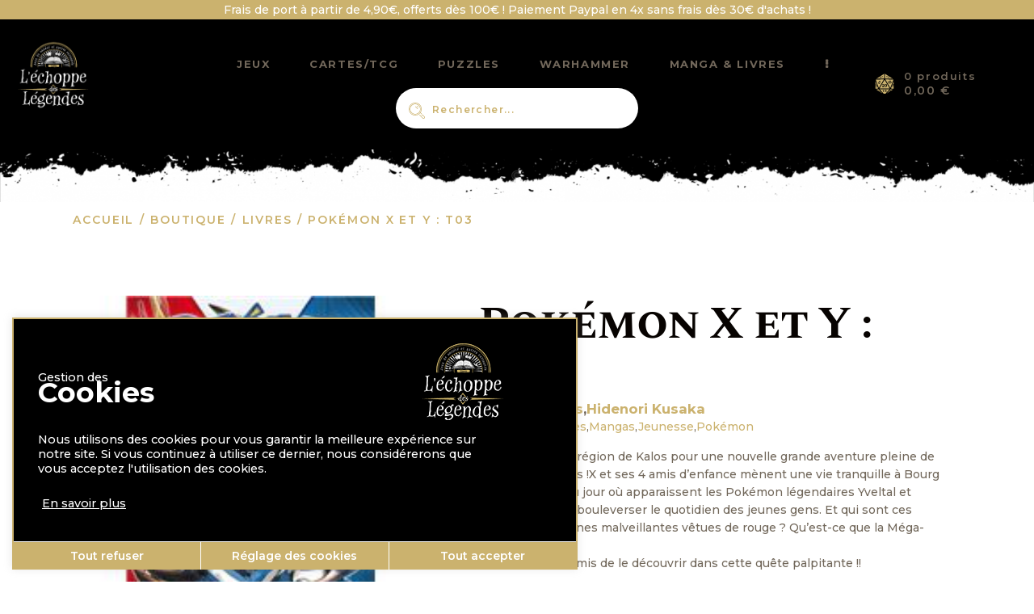

--- FILE ---
content_type: text/html; charset=UTF-8
request_url: https://www.lechoppedeslegendes.fr/produit/pokemon-x-et-y-t03/
body_size: 36205
content:
<!DOCTYPE html>
<html lang="fr-FR" class="no-js scheme_default">
<head>
			<meta charset="UTF-8">
		<meta name="viewport" content="width=device-width, initial-scale=1, maximum-scale=1">
		<meta name="format-detection" content="telephone=no">
		<link rel="profile" href="//gmpg.org/xfn/11">
		<link rel="pingback" href="https://www.lechoppedeslegendes.fr/xmlrpc.php">
		<title>Acheter Pokémon X et Y : T03 - Kurokawa Eds Hidenori Kusaka - Livres Mangas Jeunesse Pokémon - L&#039;Échoppe des Légendes</title>
	<style>img:is([sizes="auto" i], [sizes^="auto," i]) { contain-intrinsic-size: 3000px 1500px }</style>
	<script>window._wca = window._wca || [];</script>
<meta name="description" content="En route pour la région de Kalos pour une nouvelle grande aventure pleine de rebondissements !X et ses 4 amis d&#039;enfance mènent une vie tranquille à Bourg Croquis. Jusqu&#039;au jour où apparaissent les Pokémon légendaires Yveltal et Xerneas, venant bouleverser le quotidien des jeunes gens. Et qui sont ces étranges…">
<meta name="robots" content="index, follow, max-snippet:-1, max-image-preview:large, max-video-preview:-1">
<link rel="canonical" href="https://www.lechoppedeslegendes.fr/produit/pokemon-x-et-y-t03/">
<meta property="og:url" content="https://www.lechoppedeslegendes.fr/produit/pokemon-x-et-y-t03/">
<meta property="og:site_name" content="L&#039;échoppe des légendes">
<meta property="og:locale" content="fr_FR">
<meta property="og:type" content="product">
<meta property="article:author" content="">
<meta property="article:publisher" content="">
<meta property="og:title" content="Acheter Pokémon X et Y : T03 - Kurokawa Eds Hidenori Kusaka - Livres Mangas Jeunesse Pokémon - L&#039;Échoppe des Légendes">
<meta property="og:description" content="En route pour la région de Kalos pour une nouvelle grande aventure pleine de rebondissements !X et ses 4 amis d&#039;enfance mènent une vie tranquille à Bourg Croquis. Jusqu&#039;au jour où apparaissent les Pokémon légendaires Yveltal et Xerneas, venant bouleverser le quotidien des jeunes gens. Et qui sont ces étranges…">
<meta property="og:image" content="https://www.lechoppedeslegendes.fr/wp-content/uploads/2023/05/Pokemon-XY-tome-3.jpg">
<meta property="og:image:secure_url" content="https://www.lechoppedeslegendes.fr/wp-content/uploads/2023/05/Pokemon-XY-tome-3.jpg">
<meta property="og:image:width" content="200">
<meta property="og:image:height" content="200">
<meta property="fb:pages" content="">
<meta property="fb:admins" content="">
<meta property="fb:app_id" content="">
<meta name="twitter:card" content="summary">
<meta name="twitter:site" content="">
<meta name="twitter:creator" content="">
<meta name="twitter:title" content="Acheter Pokémon X et Y : T03 - Kurokawa Eds Hidenori Kusaka - Livres Mangas Jeunesse Pokémon - L&#039;Échoppe des Légendes">
<meta name="twitter:description" content="En route pour la région de Kalos pour une nouvelle grande aventure pleine de rebondissements !X et ses 4 amis d&#039;enfance mènent une vie tranquille à Bourg Croquis. Jusqu&#039;au jour où apparaissent les Pokémon légendaires Yveltal et Xerneas, venant bouleverser le quotidien des jeunes gens. Et qui sont ces étranges…">
<meta name="twitter:image" content="https://www.lechoppedeslegendes.fr/wp-content/uploads/2023/05/Pokemon-XY-tome-3.jpg">
<link rel='dns-prefetch' href='//stats.wp.com' />
<link rel='dns-prefetch' href='//code.jquery.com' />
<link rel='dns-prefetch' href='//fonts.googleapis.com' />
<link rel='dns-prefetch' href='//www.googletagmanager.com' />
<link rel="alternate" type="application/rss+xml" title="L&#039;échoppe des légendes &raquo; Flux" href="https://www.lechoppedeslegendes.fr/feed/" />
<link rel="alternate" type="application/rss+xml" title="L&#039;échoppe des légendes &raquo; Flux des commentaires" href="https://www.lechoppedeslegendes.fr/comments/feed/" />
<meta property="og:site_name" content="L&#039;échoppe des légendes" />
			<meta property="og:description" content="Jeux de société et autres curiosités" />
			<meta property="og:type" content="website" />				<meta property="og:image" content="//www.lechoppedeslegendes.fr/wp-content/uploads/2022/05/Logo.jpg" />
				<script type="text/javascript">
/* <![CDATA[ */
window._wpemojiSettings = {"baseUrl":"https:\/\/s.w.org\/images\/core\/emoji\/16.0.1\/72x72\/","ext":".png","svgUrl":"https:\/\/s.w.org\/images\/core\/emoji\/16.0.1\/svg\/","svgExt":".svg","source":{"concatemoji":"https:\/\/www.lechoppedeslegendes.fr\/wp-includes\/js\/wp-emoji-release.min.js?ver=6.8.3"}};
/*! This file is auto-generated */
!function(s,n){var o,i,e;function c(e){try{var t={supportTests:e,timestamp:(new Date).valueOf()};sessionStorage.setItem(o,JSON.stringify(t))}catch(e){}}function p(e,t,n){e.clearRect(0,0,e.canvas.width,e.canvas.height),e.fillText(t,0,0);var t=new Uint32Array(e.getImageData(0,0,e.canvas.width,e.canvas.height).data),a=(e.clearRect(0,0,e.canvas.width,e.canvas.height),e.fillText(n,0,0),new Uint32Array(e.getImageData(0,0,e.canvas.width,e.canvas.height).data));return t.every(function(e,t){return e===a[t]})}function u(e,t){e.clearRect(0,0,e.canvas.width,e.canvas.height),e.fillText(t,0,0);for(var n=e.getImageData(16,16,1,1),a=0;a<n.data.length;a++)if(0!==n.data[a])return!1;return!0}function f(e,t,n,a){switch(t){case"flag":return n(e,"\ud83c\udff3\ufe0f\u200d\u26a7\ufe0f","\ud83c\udff3\ufe0f\u200b\u26a7\ufe0f")?!1:!n(e,"\ud83c\udde8\ud83c\uddf6","\ud83c\udde8\u200b\ud83c\uddf6")&&!n(e,"\ud83c\udff4\udb40\udc67\udb40\udc62\udb40\udc65\udb40\udc6e\udb40\udc67\udb40\udc7f","\ud83c\udff4\u200b\udb40\udc67\u200b\udb40\udc62\u200b\udb40\udc65\u200b\udb40\udc6e\u200b\udb40\udc67\u200b\udb40\udc7f");case"emoji":return!a(e,"\ud83e\udedf")}return!1}function g(e,t,n,a){var r="undefined"!=typeof WorkerGlobalScope&&self instanceof WorkerGlobalScope?new OffscreenCanvas(300,150):s.createElement("canvas"),o=r.getContext("2d",{willReadFrequently:!0}),i=(o.textBaseline="top",o.font="600 32px Arial",{});return e.forEach(function(e){i[e]=t(o,e,n,a)}),i}function t(e){var t=s.createElement("script");t.src=e,t.defer=!0,s.head.appendChild(t)}"undefined"!=typeof Promise&&(o="wpEmojiSettingsSupports",i=["flag","emoji"],n.supports={everything:!0,everythingExceptFlag:!0},e=new Promise(function(e){s.addEventListener("DOMContentLoaded",e,{once:!0})}),new Promise(function(t){var n=function(){try{var e=JSON.parse(sessionStorage.getItem(o));if("object"==typeof e&&"number"==typeof e.timestamp&&(new Date).valueOf()<e.timestamp+604800&&"object"==typeof e.supportTests)return e.supportTests}catch(e){}return null}();if(!n){if("undefined"!=typeof Worker&&"undefined"!=typeof OffscreenCanvas&&"undefined"!=typeof URL&&URL.createObjectURL&&"undefined"!=typeof Blob)try{var e="postMessage("+g.toString()+"("+[JSON.stringify(i),f.toString(),p.toString(),u.toString()].join(",")+"));",a=new Blob([e],{type:"text/javascript"}),r=new Worker(URL.createObjectURL(a),{name:"wpTestEmojiSupports"});return void(r.onmessage=function(e){c(n=e.data),r.terminate(),t(n)})}catch(e){}c(n=g(i,f,p,u))}t(n)}).then(function(e){for(var t in e)n.supports[t]=e[t],n.supports.everything=n.supports.everything&&n.supports[t],"flag"!==t&&(n.supports.everythingExceptFlag=n.supports.everythingExceptFlag&&n.supports[t]);n.supports.everythingExceptFlag=n.supports.everythingExceptFlag&&!n.supports.flag,n.DOMReady=!1,n.readyCallback=function(){n.DOMReady=!0}}).then(function(){return e}).then(function(){var e;n.supports.everything||(n.readyCallback(),(e=n.source||{}).concatemoji?t(e.concatemoji):e.wpemoji&&e.twemoji&&(t(e.twemoji),t(e.wpemoji)))}))}((window,document),window._wpemojiSettings);
/* ]]> */
</script>
<link property="stylesheet" rel='stylesheet' id='font-awesome-css' href='https://www.lechoppedeslegendes.fr/wp-content/plugins/load-more-products-for-woocommerce/berocket/assets/css/font-awesome.min.css?ver=6.8.3' type='text/css' media='all' />
<link property="stylesheet" rel='stylesheet' id='sbi_styles-css' href='https://www.lechoppedeslegendes.fr/wp-content/plugins/instagram-feed/css/sbi-styles.min.css?ver=6.10.0' type='text/css' media='all' />
<style id='wp-emoji-styles-inline-css' type='text/css'>

	img.wp-smiley, img.emoji {
		display: inline !important;
		border: none !important;
		box-shadow: none !important;
		height: 1em !important;
		width: 1em !important;
		margin: 0 0.07em !important;
		vertical-align: -0.1em !important;
		background: none !important;
		padding: 0 !important;
	}
</style>
<link property="stylesheet" rel='stylesheet' id='wp-block-library-css' href='https://www.lechoppedeslegendes.fr/wp-includes/css/dist/block-library/style.min.css?ver=6.8.3' type='text/css' media='all' />
<style id='classic-theme-styles-inline-css' type='text/css'>
/*! This file is auto-generated */
.wp-block-button__link{color:#fff;background-color:#32373c;border-radius:9999px;box-shadow:none;text-decoration:none;padding:calc(.667em + 2px) calc(1.333em + 2px);font-size:1.125em}.wp-block-file__button{background:#32373c;color:#fff;text-decoration:none}
</style>
<link property="stylesheet" rel='stylesheet' id='mediaelement-css' href='https://www.lechoppedeslegendes.fr/wp-includes/js/mediaelement/mediaelementplayer-legacy.min.css?ver=4.2.17' type='text/css' media='all' />
<link property="stylesheet" rel='stylesheet' id='wp-mediaelement-css' href='https://www.lechoppedeslegendes.fr/wp-includes/js/mediaelement/wp-mediaelement.min.css?ver=6.8.3' type='text/css' media='all' />
<style id='jetpack-sharing-buttons-style-inline-css' type='text/css'>
.jetpack-sharing-buttons__services-list{display:flex;flex-direction:row;flex-wrap:wrap;gap:0;list-style-type:none;margin:5px;padding:0}.jetpack-sharing-buttons__services-list.has-small-icon-size{font-size:12px}.jetpack-sharing-buttons__services-list.has-normal-icon-size{font-size:16px}.jetpack-sharing-buttons__services-list.has-large-icon-size{font-size:24px}.jetpack-sharing-buttons__services-list.has-huge-icon-size{font-size:36px}@media print{.jetpack-sharing-buttons__services-list{display:none!important}}.editor-styles-wrapper .wp-block-jetpack-sharing-buttons{gap:0;padding-inline-start:0}ul.jetpack-sharing-buttons__services-list.has-background{padding:1.25em 2.375em}
</style>
<link property="stylesheet" rel='stylesheet' id='dashicons-css' href='https://www.lechoppedeslegendes.fr/wp-includes/css/dashicons.min.css?ver=6.8.3' type='text/css' media='all' />
<link property="stylesheet" rel='stylesheet' id='essgrid-blocks-editor-css-css' href='https://www.lechoppedeslegendes.fr/wp-content/plugins/essential-grid/public/includes/builders/gutenberg/build/index.css?ver=1768544251' type='text/css' media='all' />
<style id='global-styles-inline-css' type='text/css'>
:root{--wp--preset--aspect-ratio--square: 1;--wp--preset--aspect-ratio--4-3: 4/3;--wp--preset--aspect-ratio--3-4: 3/4;--wp--preset--aspect-ratio--3-2: 3/2;--wp--preset--aspect-ratio--2-3: 2/3;--wp--preset--aspect-ratio--16-9: 16/9;--wp--preset--aspect-ratio--9-16: 9/16;--wp--preset--color--black: #000000;--wp--preset--color--cyan-bluish-gray: #abb8c3;--wp--preset--color--white: #ffffff;--wp--preset--color--pale-pink: #f78da7;--wp--preset--color--vivid-red: #cf2e2e;--wp--preset--color--luminous-vivid-orange: #ff6900;--wp--preset--color--luminous-vivid-amber: #fcb900;--wp--preset--color--light-green-cyan: #7bdcb5;--wp--preset--color--vivid-green-cyan: #00d084;--wp--preset--color--pale-cyan-blue: #8ed1fc;--wp--preset--color--vivid-cyan-blue: #0693e3;--wp--preset--color--vivid-purple: #9b51e0;--wp--preset--gradient--vivid-cyan-blue-to-vivid-purple: linear-gradient(135deg,rgba(6,147,227,1) 0%,rgb(155,81,224) 100%);--wp--preset--gradient--light-green-cyan-to-vivid-green-cyan: linear-gradient(135deg,rgb(122,220,180) 0%,rgb(0,208,130) 100%);--wp--preset--gradient--luminous-vivid-amber-to-luminous-vivid-orange: linear-gradient(135deg,rgba(252,185,0,1) 0%,rgba(255,105,0,1) 100%);--wp--preset--gradient--luminous-vivid-orange-to-vivid-red: linear-gradient(135deg,rgba(255,105,0,1) 0%,rgb(207,46,46) 100%);--wp--preset--gradient--very-light-gray-to-cyan-bluish-gray: linear-gradient(135deg,rgb(238,238,238) 0%,rgb(169,184,195) 100%);--wp--preset--gradient--cool-to-warm-spectrum: linear-gradient(135deg,rgb(74,234,220) 0%,rgb(151,120,209) 20%,rgb(207,42,186) 40%,rgb(238,44,130) 60%,rgb(251,105,98) 80%,rgb(254,248,76) 100%);--wp--preset--gradient--blush-light-purple: linear-gradient(135deg,rgb(255,206,236) 0%,rgb(152,150,240) 100%);--wp--preset--gradient--blush-bordeaux: linear-gradient(135deg,rgb(254,205,165) 0%,rgb(254,45,45) 50%,rgb(107,0,62) 100%);--wp--preset--gradient--luminous-dusk: linear-gradient(135deg,rgb(255,203,112) 0%,rgb(199,81,192) 50%,rgb(65,88,208) 100%);--wp--preset--gradient--pale-ocean: linear-gradient(135deg,rgb(255,245,203) 0%,rgb(182,227,212) 50%,rgb(51,167,181) 100%);--wp--preset--gradient--electric-grass: linear-gradient(135deg,rgb(202,248,128) 0%,rgb(113,206,126) 100%);--wp--preset--gradient--midnight: linear-gradient(135deg,rgb(2,3,129) 0%,rgb(40,116,252) 100%);--wp--preset--font-size--small: 13px;--wp--preset--font-size--medium: 20px;--wp--preset--font-size--large: 36px;--wp--preset--font-size--x-large: 42px;--wp--preset--spacing--20: 0.44rem;--wp--preset--spacing--30: 0.67rem;--wp--preset--spacing--40: 1rem;--wp--preset--spacing--50: 1.5rem;--wp--preset--spacing--60: 2.25rem;--wp--preset--spacing--70: 3.38rem;--wp--preset--spacing--80: 5.06rem;--wp--preset--shadow--natural: 6px 6px 9px rgba(0, 0, 0, 0.2);--wp--preset--shadow--deep: 12px 12px 50px rgba(0, 0, 0, 0.4);--wp--preset--shadow--sharp: 6px 6px 0px rgba(0, 0, 0, 0.2);--wp--preset--shadow--outlined: 6px 6px 0px -3px rgba(255, 255, 255, 1), 6px 6px rgba(0, 0, 0, 1);--wp--preset--shadow--crisp: 6px 6px 0px rgba(0, 0, 0, 1);}:where(.is-layout-flex){gap: 0.5em;}:where(.is-layout-grid){gap: 0.5em;}body .is-layout-flex{display: flex;}.is-layout-flex{flex-wrap: wrap;align-items: center;}.is-layout-flex > :is(*, div){margin: 0;}body .is-layout-grid{display: grid;}.is-layout-grid > :is(*, div){margin: 0;}:where(.wp-block-columns.is-layout-flex){gap: 2em;}:where(.wp-block-columns.is-layout-grid){gap: 2em;}:where(.wp-block-post-template.is-layout-flex){gap: 1.25em;}:where(.wp-block-post-template.is-layout-grid){gap: 1.25em;}.has-black-color{color: var(--wp--preset--color--black) !important;}.has-cyan-bluish-gray-color{color: var(--wp--preset--color--cyan-bluish-gray) !important;}.has-white-color{color: var(--wp--preset--color--white) !important;}.has-pale-pink-color{color: var(--wp--preset--color--pale-pink) !important;}.has-vivid-red-color{color: var(--wp--preset--color--vivid-red) !important;}.has-luminous-vivid-orange-color{color: var(--wp--preset--color--luminous-vivid-orange) !important;}.has-luminous-vivid-amber-color{color: var(--wp--preset--color--luminous-vivid-amber) !important;}.has-light-green-cyan-color{color: var(--wp--preset--color--light-green-cyan) !important;}.has-vivid-green-cyan-color{color: var(--wp--preset--color--vivid-green-cyan) !important;}.has-pale-cyan-blue-color{color: var(--wp--preset--color--pale-cyan-blue) !important;}.has-vivid-cyan-blue-color{color: var(--wp--preset--color--vivid-cyan-blue) !important;}.has-vivid-purple-color{color: var(--wp--preset--color--vivid-purple) !important;}.has-black-background-color{background-color: var(--wp--preset--color--black) !important;}.has-cyan-bluish-gray-background-color{background-color: var(--wp--preset--color--cyan-bluish-gray) !important;}.has-white-background-color{background-color: var(--wp--preset--color--white) !important;}.has-pale-pink-background-color{background-color: var(--wp--preset--color--pale-pink) !important;}.has-vivid-red-background-color{background-color: var(--wp--preset--color--vivid-red) !important;}.has-luminous-vivid-orange-background-color{background-color: var(--wp--preset--color--luminous-vivid-orange) !important;}.has-luminous-vivid-amber-background-color{background-color: var(--wp--preset--color--luminous-vivid-amber) !important;}.has-light-green-cyan-background-color{background-color: var(--wp--preset--color--light-green-cyan) !important;}.has-vivid-green-cyan-background-color{background-color: var(--wp--preset--color--vivid-green-cyan) !important;}.has-pale-cyan-blue-background-color{background-color: var(--wp--preset--color--pale-cyan-blue) !important;}.has-vivid-cyan-blue-background-color{background-color: var(--wp--preset--color--vivid-cyan-blue) !important;}.has-vivid-purple-background-color{background-color: var(--wp--preset--color--vivid-purple) !important;}.has-black-border-color{border-color: var(--wp--preset--color--black) !important;}.has-cyan-bluish-gray-border-color{border-color: var(--wp--preset--color--cyan-bluish-gray) !important;}.has-white-border-color{border-color: var(--wp--preset--color--white) !important;}.has-pale-pink-border-color{border-color: var(--wp--preset--color--pale-pink) !important;}.has-vivid-red-border-color{border-color: var(--wp--preset--color--vivid-red) !important;}.has-luminous-vivid-orange-border-color{border-color: var(--wp--preset--color--luminous-vivid-orange) !important;}.has-luminous-vivid-amber-border-color{border-color: var(--wp--preset--color--luminous-vivid-amber) !important;}.has-light-green-cyan-border-color{border-color: var(--wp--preset--color--light-green-cyan) !important;}.has-vivid-green-cyan-border-color{border-color: var(--wp--preset--color--vivid-green-cyan) !important;}.has-pale-cyan-blue-border-color{border-color: var(--wp--preset--color--pale-cyan-blue) !important;}.has-vivid-cyan-blue-border-color{border-color: var(--wp--preset--color--vivid-cyan-blue) !important;}.has-vivid-purple-border-color{border-color: var(--wp--preset--color--vivid-purple) !important;}.has-vivid-cyan-blue-to-vivid-purple-gradient-background{background: var(--wp--preset--gradient--vivid-cyan-blue-to-vivid-purple) !important;}.has-light-green-cyan-to-vivid-green-cyan-gradient-background{background: var(--wp--preset--gradient--light-green-cyan-to-vivid-green-cyan) !important;}.has-luminous-vivid-amber-to-luminous-vivid-orange-gradient-background{background: var(--wp--preset--gradient--luminous-vivid-amber-to-luminous-vivid-orange) !important;}.has-luminous-vivid-orange-to-vivid-red-gradient-background{background: var(--wp--preset--gradient--luminous-vivid-orange-to-vivid-red) !important;}.has-very-light-gray-to-cyan-bluish-gray-gradient-background{background: var(--wp--preset--gradient--very-light-gray-to-cyan-bluish-gray) !important;}.has-cool-to-warm-spectrum-gradient-background{background: var(--wp--preset--gradient--cool-to-warm-spectrum) !important;}.has-blush-light-purple-gradient-background{background: var(--wp--preset--gradient--blush-light-purple) !important;}.has-blush-bordeaux-gradient-background{background: var(--wp--preset--gradient--blush-bordeaux) !important;}.has-luminous-dusk-gradient-background{background: var(--wp--preset--gradient--luminous-dusk) !important;}.has-pale-ocean-gradient-background{background: var(--wp--preset--gradient--pale-ocean) !important;}.has-electric-grass-gradient-background{background: var(--wp--preset--gradient--electric-grass) !important;}.has-midnight-gradient-background{background: var(--wp--preset--gradient--midnight) !important;}.has-small-font-size{font-size: var(--wp--preset--font-size--small) !important;}.has-medium-font-size{font-size: var(--wp--preset--font-size--medium) !important;}.has-large-font-size{font-size: var(--wp--preset--font-size--large) !important;}.has-x-large-font-size{font-size: var(--wp--preset--font-size--x-large) !important;}
:where(.wp-block-post-template.is-layout-flex){gap: 1.25em;}:where(.wp-block-post-template.is-layout-grid){gap: 1.25em;}
:where(.wp-block-columns.is-layout-flex){gap: 2em;}:where(.wp-block-columns.is-layout-grid){gap: 2em;}
:root :where(.wp-block-pullquote){font-size: 1.5em;line-height: 1.6;}
</style>
<link property="stylesheet" rel='stylesheet' id='contact-form-7-css' href='https://www.lechoppedeslegendes.fr/wp-content/plugins/contact-form-7/includes/css/styles.css?ver=6.1.4' type='text/css' media='all' />
<link property="stylesheet" rel='stylesheet' id='cookie-law-info-css' href='https://www.lechoppedeslegendes.fr/wp-content/plugins/cookie-law-info/legacy/public/css/cookie-law-info-public.css?ver=3.3.9.1' type='text/css' media='all' />
<link property="stylesheet" rel='stylesheet' id='cookie-law-info-gdpr-css' href='https://www.lechoppedeslegendes.fr/wp-content/plugins/cookie-law-info/legacy/public/css/cookie-law-info-gdpr.css?ver=3.3.9.1' type='text/css' media='all' />
<link property="stylesheet" rel='stylesheet' id='taxonomy-image-plugin-public-css' href='https://www.lechoppedeslegendes.fr/wp-content/plugins/taxonomy-images/css/style.css?ver=0.9.6' type='text/css' media='screen' />
<link property="stylesheet" rel='stylesheet' id='trx_addons-icons-css' href='https://www.lechoppedeslegendes.fr/wp-content/plugins/trx_addons/css/font-icons/css/trx_addons_icons-embedded.css' type='text/css' media='all' />
<link property="stylesheet" rel='stylesheet' id='swiperslider-css' href='https://www.lechoppedeslegendes.fr/wp-content/plugins/trx_addons/js/swiper/swiper.min.css' type='text/css' media='all' />
<link property="stylesheet" rel='stylesheet' id='magnific-popup-css' href='https://www.lechoppedeslegendes.fr/wp-content/plugins/trx_addons/js/magnific/magnific-popup.min.css' type='text/css' media='all' />
<link property="stylesheet" rel='stylesheet' id='trx_addons-css' href='https://www.lechoppedeslegendes.fr/wp-content/plugins/trx_addons/css/trx_addons.css' type='text/css' media='all' />
<link property="stylesheet" rel='stylesheet' id='trx_addons-animation-css' href='https://www.lechoppedeslegendes.fr/wp-content/plugins/trx_addons/css/trx_addons.animation.css' type='text/css' media='all' />
<link property="stylesheet" rel='stylesheet' id='woocommerce-layout-css' href='https://www.lechoppedeslegendes.fr/wp-content/plugins/woocommerce/assets/css/woocommerce-layout.css?ver=10.4.3' type='text/css' media='all' />
<style id='woocommerce-layout-inline-css' type='text/css'>

	.infinite-scroll .woocommerce-pagination {
		display: none;
	}
</style>
<link property="stylesheet" rel='stylesheet' id='woocommerce-smallscreen-css' href='https://www.lechoppedeslegendes.fr/wp-content/plugins/woocommerce/assets/css/woocommerce-smallscreen.css?ver=10.4.3' type='text/css' media='only screen and (max-width: 768px)' />
<link property="stylesheet" rel='stylesheet' id='woocommerce-general-css' href='https://www.lechoppedeslegendes.fr/wp-content/plugins/woocommerce/assets/css/woocommerce.css?ver=10.4.3' type='text/css' media='all' />
<style id='woocommerce-inline-inline-css' type='text/css'>
.woocommerce form .form-row .required { visibility: visible; }
</style>
<link property="stylesheet" rel='stylesheet' id='grw-public-main-css-css' href='https://www.lechoppedeslegendes.fr/wp-content/plugins/widget-google-reviews/assets/css/public-main.css?ver=6.9.2' type='text/css' media='all' />
<link property="stylesheet" rel='stylesheet' id='wpfront-notification-bar-css' href='https://www.lechoppedeslegendes.fr/wp-content/plugins/wpfront-notification-bar/css/wpfront-notification-bar.min.css?ver=3.5.1.05102' type='text/css' media='all' />
<link property="stylesheet" rel='stylesheet' id='wcgwp-css-css' href='https://www.lechoppedeslegendes.fr/wp-content/plugins/woocommerce-gift-wrapper/assets/v6/css/wcgwp.min.css?ver=6.32' type='text/css' media='all' />
<link property="stylesheet" rel='stylesheet' id='wcgwp-modal-css-css' href='https://www.lechoppedeslegendes.fr/wp-content/plugins/woocommerce-gift-wrapper/assets/v6/css/wcgwp-modal.min.css?ver=6.32' type='text/css' media='all' />
<link property="stylesheet" rel='stylesheet' id='tp-fontello-css' href='https://www.lechoppedeslegendes.fr/wp-content/plugins/essential-grid/public/assets/font/fontello/css/fontello.css?ver=3.1.10' type='text/css' media='all' />
<link property="stylesheet" rel='stylesheet' id='esg-plugin-settings-css' href='https://www.lechoppedeslegendes.fr/wp-content/plugins/essential-grid/public/assets/css/settings.css?ver=3.1.10' type='text/css' media='all' />
<link property="stylesheet" rel='stylesheet' id='slick-css' href='https://www.lechoppedeslegendes.fr/wp-content/plugins/woo-product-gallery-slider/assets/css/slick.css?ver=2.3.22' type='text/css' media='all' />
<link property="stylesheet" rel='stylesheet' id='slick-theme-css' href='https://www.lechoppedeslegendes.fr/wp-content/plugins/woo-product-gallery-slider/assets/css/slick-theme.css?ver=2.3.22' type='text/css' media='all' />
<link property="stylesheet" rel='stylesheet' id='fancybox-css' href='https://www.lechoppedeslegendes.fr/wp-content/plugins/woo-product-gallery-slider/assets/css/jquery.fancybox.min.css?ver=2.3.22' type='text/css' media='all' />
<style id='fancybox-inline-css' type='text/css'>

					.wpgs-nav .slick-track {
						transform: inherit !important;
					}
				
					.wpgs-dots {
						display:none;
					}
				.wpgs-for .slick-slide{cursor:pointer;}
</style>
<link property="stylesheet" rel='stylesheet' id='flaticon-wpgs-css' href='https://www.lechoppedeslegendes.fr/wp-content/plugins/woo-product-gallery-slider/assets/css/font/flaticon.css?ver=2.3.22' type='text/css' media='all' />
<link property="stylesheet" rel='stylesheet' id='cwginstock_frontend_css-css' href='https://www.lechoppedeslegendes.fr/wp-content/plugins/back-in-stock-notifier-for-woocommerce/assets/css/frontend.min.css?ver=6.3.0' type='text/css' media='' />
<link property="stylesheet" rel='stylesheet' id='cwginstock_bootstrap-css' href='https://www.lechoppedeslegendes.fr/wp-content/plugins/back-in-stock-notifier-for-woocommerce/assets/css/bootstrap.min.css?ver=6.3.0' type='text/css' media='' />
<link property="stylesheet" rel='stylesheet' id='child-style-css' href='https://www.lechoppedeslegendes.fr/wp-content/themes/kings-queens-child/assets/css/edl.css?ver=1.25' type='text/css' media='all' />
<link property="stylesheet" rel='stylesheet' id='ui-style-css' href='https://code.jquery.com/ui/1.13.2/themes/base/jquery-ui.css?ver=1.13.2' type='text/css' media='all' />
<link property="stylesheet" rel='stylesheet' id='kings-queens-font-google_fonts-css' href='https://fonts.googleapis.com/css?family=Montserrat:500,600,700%7CSpectral+SC:400,700%7CTangerine:400,700&#038;subset=latin,latin-ext' type='text/css' media='all' />
<link property="stylesheet" rel='stylesheet' id='fontello-icons-css' href='https://www.lechoppedeslegendes.fr/wp-content/themes/kings-queens/css/font-icons/css/fontello-embedded.css' type='text/css' media='all' />
<link property="stylesheet" rel='stylesheet' id='kings-queens-main-css' href='https://www.lechoppedeslegendes.fr/wp-content/themes/kings-queens/style.css' type='text/css' media='all' />
<style id='kings-queens-main-inline-css' type='text/css'>
.post-navigation .nav-previous a .nav-arrow { background-image: url(https://www.lechoppedeslegendes.fr/wp-content/uploads/2023/05/Pokemon-XY-tome-2.jpg); }.post-navigation .nav-next a .nav-arrow { background-image: url(https://www.lechoppedeslegendes.fr/wp-content/uploads/2023/05/Pokemon-XY-tome-4.jpg); }
</style>
<link property="stylesheet" rel='stylesheet' id='kings-queens-add-styles-css' href='https://www.lechoppedeslegendes.fr/wp-content/themes/kings-queens/css/add-style.css' type='text/css' media='all' />
<link property="stylesheet" rel='stylesheet' id='kings-queens-custom-css' href='https://www.lechoppedeslegendes.fr/wp-content/themes/kings-queens/css/__custom.css' type='text/css' media='all' />
<link property="stylesheet" rel='stylesheet' id='kings-queens-color-default-css' href='https://www.lechoppedeslegendes.fr/wp-content/themes/kings-queens/css/__colors_default.css' type='text/css' media='all' />
<link property="stylesheet" rel='stylesheet' id='kings-queens-color-dark-css' href='https://www.lechoppedeslegendes.fr/wp-content/themes/kings-queens/css/__colors_dark.css' type='text/css' media='all' />
<link property="stylesheet" rel='stylesheet' id='kings-queens-child-css' href='https://www.lechoppedeslegendes.fr/wp-content/themes/kings-queens-child/style.css' type='text/css' media='all' />
<link property="stylesheet" rel='stylesheet' id='trx_addons-responsive-css' href='https://www.lechoppedeslegendes.fr/wp-content/plugins/trx_addons/css/trx_addons.responsive.css' type='text/css' media='all' />
<link property="stylesheet" rel='stylesheet' id='kings-queens-responsive-css' href='https://www.lechoppedeslegendes.fr/wp-content/themes/kings-queens/css/responsive.css' type='text/css' media='all' />
<script type="text/javascript" src="https://www.lechoppedeslegendes.fr/wp-includes/js/jquery/jquery.min.js?ver=3.7.1" id="jquery-core-js"></script>
<script type="text/javascript" src="https://www.lechoppedeslegendes.fr/wp-includes/js/jquery/jquery-migrate.min.js?ver=3.4.1" id="jquery-migrate-js"></script>
<script type="text/javascript" id="cookie-law-info-js-extra">
/* <![CDATA[ */
var Cli_Data = {"nn_cookie_ids":[],"cookielist":[],"non_necessary_cookies":{"analytics":["ad_storage","analytics_storage"]},"ccpaEnabled":"","ccpaRegionBased":"","ccpaBarEnabled":"","strictlyEnabled":["necessary","obligatoire"],"ccpaType":"gdpr","js_blocking":"","custom_integration":"","triggerDomRefresh":"","secure_cookies":""};
var cli_cookiebar_settings = {"animate_speed_hide":"500","animate_speed_show":"500","background":"#000000","border":"#b1a6a6c2","border_on":"","button_1_button_colour":"#bd8d4c","button_1_button_hover":"#97713d","button_1_link_colour":"#fff","button_1_as_button":"1","button_1_new_win":"","button_2_button_colour":"#333","button_2_button_hover":"#292929","button_2_link_colour":"#ffffff","button_2_as_button":"","button_2_hidebar":"","button_3_button_colour":"#bd8d4c","button_3_button_hover":"#97713d","button_3_link_colour":"#ffffff","button_3_as_button":"1","button_3_new_win":"","button_4_button_colour":"#bd8d4c","button_4_button_hover":"#97713d","button_4_link_colour":"#ffffff","button_4_as_button":"1","button_7_button_colour":"#bd8d4c","button_7_button_hover":"#97713d","button_7_link_colour":"#fff","button_7_as_button":"1","button_7_new_win":"","font_family":"inherit","header_fix":"","notify_animate_hide":"1","notify_animate_show":"","notify_div_id":"#cookie-law-info-bar","notify_position_horizontal":"right","notify_position_vertical":"bottom","scroll_close":"","scroll_close_reload":"","accept_close_reload":"","reject_close_reload":"","showagain_tab":"1","showagain_background":"#fff","showagain_border":"#000","showagain_div_id":"#cookie-law-info-again","showagain_x_position":"0px","text":"#ffffff","show_once_yn":"","show_once":"10000","logging_on":"","as_popup":"","popup_overlay":"1","bar_heading_text":"","cookie_bar_as":"widget","popup_showagain_position":"bottom-right","widget_position":"left"};
var log_object = {"ajax_url":"https:\/\/www.lechoppedeslegendes.fr\/wp-admin\/admin-ajax.php"};
/* ]]> */
</script>
<script type="text/javascript" src="https://www.lechoppedeslegendes.fr/wp-content/plugins/cookie-law-info/legacy/public/js/cookie-law-info-public.js?ver=3.3.9.1" id="cookie-law-info-js"></script>
<script type="text/javascript" src="https://www.lechoppedeslegendes.fr/wp-content/plugins/woocommerce/assets/js/jquery-blockui/jquery.blockUI.min.js?ver=2.7.0-wc.10.4.3" id="wc-jquery-blockui-js" data-wp-strategy="defer"></script>
<script type="text/javascript" id="wc-add-to-cart-js-extra">
/* <![CDATA[ */
var wc_add_to_cart_params = {"ajax_url":"\/wp-admin\/admin-ajax.php","wc_ajax_url":"\/?wc-ajax=%%endpoint%%","i18n_view_cart":"Voir le panier","cart_url":"https:\/\/www.lechoppedeslegendes.fr\/panier\/","is_cart":"","cart_redirect_after_add":"no"};
/* ]]> */
</script>
<script type="text/javascript" src="https://www.lechoppedeslegendes.fr/wp-content/plugins/woocommerce/assets/js/frontend/add-to-cart.min.js?ver=10.4.3" id="wc-add-to-cart-js" data-wp-strategy="defer"></script>
<script type="text/javascript" id="wc-single-product-js-extra">
/* <![CDATA[ */
var wc_single_product_params = {"i18n_required_rating_text":"Veuillez s\u00e9lectionner une note","i18n_rating_options":["1\u00a0\u00e9toile sur 5","2\u00a0\u00e9toiles sur 5","3\u00a0\u00e9toiles sur 5","4\u00a0\u00e9toiles sur 5","5\u00a0\u00e9toiles sur 5"],"i18n_product_gallery_trigger_text":"Voir la galerie d\u2019images en plein \u00e9cran","review_rating_required":"yes","flexslider":{"rtl":false,"animation":"slide","smoothHeight":true,"directionNav":false,"controlNav":"thumbnails","slideshow":false,"animationSpeed":500,"animationLoop":false,"allowOneSlide":false},"zoom_enabled":"","zoom_options":[],"photoswipe_enabled":"","photoswipe_options":{"shareEl":false,"closeOnScroll":false,"history":false,"hideAnimationDuration":0,"showAnimationDuration":0},"flexslider_enabled":""};
/* ]]> */
</script>
<script type="text/javascript" src="https://www.lechoppedeslegendes.fr/wp-content/plugins/woocommerce/assets/js/frontend/single-product.min.js?ver=10.4.3" id="wc-single-product-js" defer="defer" data-wp-strategy="defer"></script>
<script type="text/javascript" src="https://www.lechoppedeslegendes.fr/wp-content/plugins/woocommerce/assets/js/js-cookie/js.cookie.min.js?ver=2.1.4-wc.10.4.3" id="wc-js-cookie-js" data-wp-strategy="defer"></script>
<script type="text/javascript" id="woocommerce-js-extra">
/* <![CDATA[ */
var woocommerce_params = {"ajax_url":"\/wp-admin\/admin-ajax.php","wc_ajax_url":"\/?wc-ajax=%%endpoint%%","i18n_password_show":"Afficher le mot de passe","i18n_password_hide":"Masquer le mot de passe"};
/* ]]> */
</script>
<script type="text/javascript" src="https://www.lechoppedeslegendes.fr/wp-content/plugins/woocommerce/assets/js/frontend/woocommerce.min.js?ver=10.4.3" id="woocommerce-js" data-wp-strategy="defer"></script>
<script type="text/javascript" src="https://www.lechoppedeslegendes.fr/wp-content/plugins/js_composer/assets/js/vendors/woocommerce-add-to-cart.js?ver=8.1" id="vc_woocommerce-add-to-cart-js-js"></script>
<script type="text/javascript" defer="defer" src="https://www.lechoppedeslegendes.fr/wp-content/plugins/widget-google-reviews/assets/js/public-main.js?ver=6.9.2" id="grw-public-main-js-js"></script>
<script type="text/javascript" src="https://www.lechoppedeslegendes.fr/wp-content/plugins/wpfront-notification-bar/js/wpfront-notification-bar.min.js?ver=3.5.1.05102" id="wpfront-notification-bar-js"></script>
<script type="text/javascript" src="https://stats.wp.com/s-202604.js" id="woocommerce-analytics-js" defer="defer" data-wp-strategy="defer"></script>
<script type="text/javascript" id="wc-country-select-js-extra">
/* <![CDATA[ */
var wc_country_select_params = {"countries":"{\"DE\":{\"DE-BW\":\"Bade-Wurtemberg\",\"DE-BY\":\"Bavi\\u00e8re\",\"DE-BE\":\"Berlin\",\"DE-BB\":\"Brandebourg\",\"DE-HB\":\"Br\\u00eame\",\"DE-HH\":\"Hambourg\",\"DE-HE\":\"Hesse\",\"DE-MV\":\"Mecklembourg-Pom\\u00e9ranie-Occidentale\",\"DE-NI\":\"Basse-Saxe\",\"DE-NW\":\"Rh\\u00e9nanie du Nord-Westphalie\",\"DE-RP\":\"Rh\\u00e9nanie-Palatinat\",\"DE-SL\":\"Sarre\",\"DE-SN\":\"Saxe\",\"DE-ST\":\"Saxe-Anhalt\",\"DE-SH\":\"Schleswig-Holstein\",\"DE-TH\":\"Thuringe\"},\"AT\":[],\"BE\":[],\"ES\":{\"C\":\"A Coru\\u00f1a\",\"VI\":\"Araba\/\\u00c1lava\",\"AB\":\"Albacete\",\"A\":\"Alicante\",\"AL\":\"Almer\\u00eda\",\"O\":\"Asturies\",\"AV\":\"\\u00c1vila\",\"BA\":\"Badajoz\",\"PM\":\"Les Bal\u00e9ares\",\"B\":\"Barcelone\",\"BU\":\"Burgos\",\"CC\":\"C\\u00e1ceres\",\"CA\":\"C\\u00e1diz\",\"S\":\"Cantabrie\",\"CS\":\"Castell\\u00f3n\",\"CE\":\"Ceuta\",\"CR\":\"Ciudad Real\",\"CO\":\"C\\u00f3rdoba\",\"CU\":\"Cuenca\",\"GI\":\"G\u00e9rone\",\"GR\":\"Grenade\",\"GU\":\"Guadalajara\",\"SS\":\"Guipuscoa\",\"H\":\"Huelva\",\"HU\":\"Huesca\",\"J\":\"Ja\\u00e9n\",\"LO\":\"La Rioja\",\"GC\":\"Las Palmas\",\"LE\":\"Le\\u00f3n\",\"L\":\"Lleida\",\"LU\":\"Lugo\",\"M\":\"Madrid\",\"MA\":\"M\\u00e1laga\",\"ML\":\"Melilla\",\"MU\":\"Murcia\",\"NA\":\"Navarre\",\"OR\":\"Ourense\",\"P\":\"Palencia\",\"PO\":\"Pontevedra\",\"SA\":\"Salamanca\",\"TF\":\"Santa Cruz de Tenerife\",\"SG\":\"S\u00e9govie\",\"SE\":\"S\u00e9ville\",\"SO\":\"Soria\",\"T\":\"Tarragone\",\"TE\":\"Teruel\",\"TO\":\"Toledo\",\"V\":\"Valence\",\"VA\":\"Valladolid\",\"BI\":\"Biscay\",\"ZA\":\"Zamora\",\"Z\":\"Saragosse\"},\"FR\":[],\"IE\":{\"CW\":\"Carlow\",\"CN\":\"Cavan\",\"CE\":\"Clare\",\"CO\":\"Cork\",\"DL\":\"Donegal\",\"D\":\"Dublin\",\"G\":\"Galway\",\"KY\":\"Kerry\",\"KE\":\"Kildare\",\"KK\":\"Kilkenny\",\"LS\":\"Laois\",\"LM\":\"Leitrim\",\"LK\":\"Limerick\",\"LD\":\"Longford\",\"LH\":\"Louth\",\"MO\":\"Mayo\",\"MH\":\"Meath\",\"MN\":\"Monaghan\",\"OY\":\"Offaly\",\"RN\":\"Roscommon\",\"SO\":\"Sligo\",\"TA\":\"Tipperary\",\"WD\":\"Waterford\",\"WH\":\"Westmeath\",\"WX\":\"Wexford\",\"WW\":\"Wicklow\"},\"IT\":{\"AG\":\"Agrigente\",\"AL\":\"Alexandrie\",\"AN\":\"Anc\u00f4ne\",\"AO\":\"Aoste\",\"AR\":\"Arezzo\",\"AP\":\"Ascoli Piceno\",\"AT\":\"Asti\",\"AV\":\"Avellino\",\"BA\":\"Bari\",\"BT\":\"Barletta-Andria-Trani\",\"BL\":\"Belluno\",\"BN\":\"Benevento\",\"BG\":\"Bergame\",\"BI\":\"Biella\",\"BO\":\"Bologne\",\"BZ\":\"Bolzano\",\"BS\":\"Brescia\",\"BR\":\"Brindisi\",\"CA\":\"Cagliari\",\"CL\":\"Caltanissetta\",\"CB\":\"Campobasso\",\"CE\":\"Caserta\",\"CT\":\"Catania\",\"CZ\":\"Catanzaro\",\"CH\":\"Chieti\",\"CO\":\"C\u00f4me\",\"CS\":\"Cosenza\",\"CR\":\"Cremona\",\"KR\":\"Crotone\",\"CN\":\"Cuneo\",\"EN\":\"Enna\",\"FM\":\"Fermo\",\"FE\":\"Ferrara\",\"FI\":\"Firenze\",\"FG\":\"Foggia\",\"FC\":\"Forl\\u00ec-Cesena\",\"FR\":\"Frosinone\",\"GE\":\"G\u00eanes\",\"GO\":\"Gorizia\",\"GR\":\"Grosseto\",\"IM\":\"Imperia\",\"IS\":\"Isernia\",\"SP\":\"La Spezia\",\"AQ\":\"L\u2019'Aquila\",\"LT\":\"Latina\",\"LE\":\"Lecce\",\"LC\":\"Lecco\",\"LI\":\"Livorno\",\"LO\":\"Lodi\",\"LU\":\"Lucca\",\"MC\":\"Macerata\",\"MN\":\"Mantova\",\"MS\":\"Massa-Carrara\",\"MT\":\"Matera\",\"ME\":\"Messina\",\"MI\":\"Milan\",\"MO\":\"Mod\u00e8ne\",\"MB\":\"Monza e della Brianza\",\"NA\":\"Naples\",\"NO\":\"Novare\",\"NU\":\"Nuoro\",\"OR\":\"Oristano\",\"PD\":\"Padova\",\"PA\":\"Palerme\",\"PR\":\"Parme\",\"PV\":\"Pavia\",\"PG\":\"Perugia\",\"PU\":\"Pesaro e Urbino\",\"PE\":\"Pescara\",\"PC\":\"Piacenza\",\"PI\":\"Pise\",\"PT\":\"Pistoia\",\"PN\":\"Pordenone\",\"PZ\":\"Potenza\",\"PO\":\"Prato\",\"RG\":\"Ragusa\",\"RA\":\"Ravenne\",\"RC\":\"Reggio Calabria\",\"RE\":\"Reggio Emilia\",\"RI\":\"Rieti\",\"RN\":\"Rimini\",\"RM\":\"Rome\",\"RO\":\"Rovigo\",\"SA\":\"Salerno\",\"SS\":\"Sassari\",\"SV\":\"Savona\",\"SI\":\"Sienne\",\"SR\":\"Siracusa\",\"SO\":\"Sondrio\",\"SU\":\"Sud Sardegna\",\"TA\":\"Taranto\",\"TE\":\"Teramo\",\"TR\":\"Terni\",\"TO\":\"Torino\",\"TP\":\"Trapani\",\"TN\":\"Trento\",\"TV\":\"Tr\u00e9vise\",\"TS\":\"Trieste\",\"UD\":\"Udine\",\"VA\":\"Varese\",\"VE\":\"Venise\",\"VB\":\"Verbano-Cusio-Ossola\",\"VC\":\"Vercelli\",\"VR\":\"V\u00e9rone\",\"VV\":\"Vibo Valentia\",\"VI\":\"Vicenza\",\"VT\":\"Viterbo\"},\"LU\":[],\"NL\":[],\"PL\":[],\"PT\":[],\"CH\":{\"AG\":\"Argovie\",\"AR\":\"Appenzell Rhodes-Ext\\u00e9rieures\",\"AI\":\"Appenzell Rhodes-Int\\u00e9rieures\",\"BL\":\"B\\u00e2le-Campagne\",\"BS\":\"B\\u00e2le-Ville\",\"BE\":\"Berne\",\"FR\":\"Fribourg\",\"GE\":\"Gen\\u00e8ve\",\"GL\":\"Glaris\",\"GR\":\"Graub\\u00fcnden\",\"JU\":\"Jura\",\"LU\":\"Lucerne\",\"NE\":\"Neuch\\u00e2tel\",\"NW\":\"Nidwald\",\"OW\":\"Obwald\",\"SH\":\"Schaffhouse\",\"SZ\":\"Schwytz\",\"SO\":\"Soleure\",\"SG\":\"Saint-Gall\",\"TG\":\"Thurgovie\",\"TI\":\"Tessin\",\"UR\":\"URI\",\"VS\":\"Valais\",\"VD\":\"Vaud\",\"ZG\":\"Zoug\",\"ZH\":\"Z\\u00fcrich\"}}","i18n_select_state_text":"S\u00e9lectionner une option\u2026","i18n_no_matches":"Aucun r\u00e9sultat","i18n_ajax_error":"\u00c9chec du chargement","i18n_input_too_short_1":"Veuillez saisir 1 caract\u00e8re ou plus","i18n_input_too_short_n":"Veuillez saisir %qty% caract\u00e8res ou plus","i18n_input_too_long_1":"Veuillez supprimer 1 caract\u00e8re","i18n_input_too_long_n":"Veuillez supprimer %qty% caract\u00e8res","i18n_selection_too_long_1":"Vous ne pouvez s\u00e9lectionner qu\u20191 article","i18n_selection_too_long_n":"Vous ne pouvez s\u00e9lectionner que %qty% articles","i18n_load_more":"Charger plus de r\u00e9sultats\u2026","i18n_searching":"Recherche\u2026"};
/* ]]> */
</script>
<script type="text/javascript" src="https://www.lechoppedeslegendes.fr/wp-content/plugins/woocommerce/assets/js/frontend/country-select.min.js?ver=10.4.3" id="wc-country-select-js" data-wp-strategy="defer"></script>
<script type="text/javascript" id="wc-address-i18n-js-extra">
/* <![CDATA[ */
var wc_address_i18n_params = {"locale":"{\"AT\":{\"postcode\":{\"priority\":65},\"state\":{\"required\":false,\"hidden\":true}},\"BE\":{\"postcode\":{\"priority\":65},\"state\":{\"required\":false,\"hidden\":true}},\"CH\":{\"postcode\":{\"priority\":65},\"state\":{\"label\":\"Canton\",\"required\":false}},\"DE\":{\"postcode\":{\"priority\":65},\"state\":{\"required\":false}},\"FR\":{\"postcode\":{\"priority\":65},\"state\":{\"required\":false,\"hidden\":true}},\"IE\":{\"postcode\":{\"required\":true,\"label\":\"Eircode\"},\"state\":{\"label\":\"D\\u00e9partement\"}},\"IT\":{\"postcode\":{\"priority\":65},\"state\":{\"required\":true,\"label\":\"Province\"}},\"NL\":{\"postcode\":{\"priority\":65},\"state\":{\"required\":false,\"hidden\":true}},\"PL\":{\"postcode\":{\"priority\":65},\"state\":{\"required\":false,\"hidden\":true}},\"PT\":{\"state\":{\"required\":false,\"hidden\":true}},\"ES\":{\"postcode\":{\"priority\":65},\"state\":{\"label\":\"Province\"}},\"LU\":{\"state\":{\"required\":false,\"hidden\":true}},\"default\":{\"first_name\":{\"label\":\"Pr\\u00e9nom\",\"required\":true,\"class\":[\"form-row-first\"],\"autocomplete\":\"given-name\",\"priority\":10},\"last_name\":{\"label\":\"Nom\",\"required\":true,\"class\":[\"form-row-last\"],\"autocomplete\":\"family-name\",\"priority\":20},\"company\":{\"label\":\"Nom de l\\u2019entreprise\",\"class\":[\"form-row-wide\"],\"autocomplete\":\"organization\",\"priority\":30,\"required\":false},\"country\":{\"type\":\"country\",\"label\":\"Pays\/r\\u00e9gion\",\"required\":true,\"class\":[\"form-row-wide\",\"address-field\",\"update_totals_on_change\"],\"autocomplete\":\"country\",\"priority\":40},\"address_1\":{\"label\":\"Num\\u00e9ro et nom de rue\",\"placeholder\":\"Num\\u00e9ro de voie et nom de la rue\",\"required\":true,\"class\":[\"form-row-wide\",\"address-field\"],\"autocomplete\":\"address-line1\",\"priority\":50},\"address_2\":{\"label\":\"Appartement, suite, unit\\u00e9, etc.\",\"label_class\":[\"screen-reader-text\"],\"placeholder\":\"B\\u00e2timent, appartement, lot, etc. (facultatif)\",\"class\":[\"form-row-wide\",\"address-field\"],\"autocomplete\":\"address-line2\",\"priority\":60,\"required\":false},\"city\":{\"label\":\"Ville\",\"required\":true,\"class\":[\"form-row-wide\",\"address-field\"],\"autocomplete\":\"address-level2\",\"priority\":70},\"state\":{\"type\":\"state\",\"label\":\"R\\u00e9gion\\u00a0\/\\u00a0D\\u00e9partement\",\"required\":true,\"class\":[\"form-row-wide\",\"address-field\"],\"validate\":[\"state\"],\"autocomplete\":\"address-level1\",\"priority\":80},\"postcode\":{\"label\":\"Code postal\",\"required\":true,\"class\":[\"form-row-wide\",\"address-field\"],\"validate\":[\"postcode\"],\"autocomplete\":\"postal-code\",\"priority\":90}}}","locale_fields":"{\"address_1\":\"#billing_address_1_field, #shipping_address_1_field\",\"address_2\":\"#billing_address_2_field, #shipping_address_2_field\",\"state\":\"#billing_state_field, #shipping_state_field, #calc_shipping_state_field\",\"postcode\":\"#billing_postcode_field, #shipping_postcode_field, #calc_shipping_postcode_field\",\"city\":\"#billing_city_field, #shipping_city_field, #calc_shipping_city_field\"}","i18n_required_text":"obligatoire","i18n_optional_text":"facultatif"};
/* ]]> */
</script>
<script type="text/javascript" src="https://www.lechoppedeslegendes.fr/wp-content/plugins/woocommerce/assets/js/frontend/address-i18n.min.js?ver=10.4.3" id="wc-address-i18n-js" data-wp-strategy="defer"></script>
<script type="text/javascript" src="https://code.jquery.com/ui/1.13.2/jquery-ui.js?ver=1.13.2" id="jquery-ui-js"></script>
<script type="text/javascript" src="https://www.lechoppedeslegendes.fr/wp-content/themes/kings-queens-child/assets/js/edl.js?ver=1.25" id="edl-js"></script>
<script></script><link rel="https://api.w.org/" href="https://www.lechoppedeslegendes.fr/wp-json/" /><link rel="alternate" title="JSON" type="application/json" href="https://www.lechoppedeslegendes.fr/wp-json/wp/v2/product/8384" /><link rel="EditURI" type="application/rsd+xml" title="RSD" href="https://www.lechoppedeslegendes.fr/xmlrpc.php?rsd" />
<meta name="generator" content="WordPress 6.8.3" />
<meta name="generator" content="WooCommerce 10.4.3" />
<link rel='shortlink' href='https://www.lechoppedeslegendes.fr/?p=8384' />
<link rel="alternate" title="oEmbed (JSON)" type="application/json+oembed" href="https://www.lechoppedeslegendes.fr/wp-json/oembed/1.0/embed?url=https%3A%2F%2Fwww.lechoppedeslegendes.fr%2Fproduit%2Fpokemon-x-et-y-t03%2F" />
<link rel="alternate" title="oEmbed (XML)" type="text/xml+oembed" href="https://www.lechoppedeslegendes.fr/wp-json/oembed/1.0/embed?url=https%3A%2F%2Fwww.lechoppedeslegendes.fr%2Fproduit%2Fpokemon-x-et-y-t03%2F&#038;format=xml" />
<meta name="generator" content="Site Kit by Google 1.152.1" /><style></style><style>
                .lmp_load_more_button.br_lmp_button_settings .lmp_button:hover {
                    background-color: #cbb26e!important;
                    color: #ffffff!important;
                }
                .lmp_load_more_button.br_lmp_prev_settings .lmp_button:hover {
                    background-color: #9999ff!important;
                    color: #111111!important;
                }li.product.lazy, .berocket_lgv_additional_data.lazy{opacity:0;}</style>	<style>img#wpstats{display:none}</style>
		<!-- Analytics by WP Statistics - https://wp-statistics.com -->
<!-- Google site verification - Google for WooCommerce -->
<meta name="google-site-verification" content="QieFv929o9Eme7mBpc7F9ryhWqofHtDTZNwEDhzqzUU" />
	<noscript><style>.woocommerce-product-gallery{ opacity: 1 !important; }</style></noscript>
	<meta name="generator" content="Powered by WPBakery Page Builder - drag and drop page builder for WordPress."/>

<!-- Extrait Google Tag Manager ajouté par Site Kit -->
<script type="text/javascript">
/* <![CDATA[ */

			( function( w, d, s, l, i ) {
				w[l] = w[l] || [];
				w[l].push( {'gtm.start': new Date().getTime(), event: 'gtm.js'} );
				var f = d.getElementsByTagName( s )[0],
					j = d.createElement( s ), dl = l != 'dataLayer' ? '&l=' + l : '';
				j.async = true;
				j.src = 'https://www.googletagmanager.com/gtm.js?id=' + i + dl;
				f.parentNode.insertBefore( j, f );
			} )( window, document, 'script', 'dataLayer', 'GTM-W8HKPSR' );
			
/* ]]> */
</script>

<!-- Arrêter l&#039;extrait Google Tag Manager ajouté par Site Kit -->
<meta name="generator" content="Powered by Slider Revolution 6.7.40 - responsive, Mobile-Friendly Slider Plugin for WordPress with comfortable drag and drop interface." />
<style type="text/css">.wpgs-for .slick-arrow::before,.wpgs-nav .slick-prev::before, .wpgs-nav .slick-next::before{color:#000;}.fancybox-bg{background-color:rgba(10,0,0,0.75);}.fancybox-caption,.fancybox-infobar{color:#fff;}.wpgs-nav .slick-slide{border-color:transparent}.wpgs-nav .slick-current{border-color:#000}.wpgs-video-wrapper{min-height:500px;}</style><link rel="icon" href="https://www.lechoppedeslegendes.fr/wp-content/uploads/2022/05/Logo-90x90.jpg" sizes="32x32" />
<link rel="icon" href="https://www.lechoppedeslegendes.fr/wp-content/uploads/2022/05/Logo-300x300.jpg" sizes="192x192" />
<link rel="apple-touch-icon" href="https://www.lechoppedeslegendes.fr/wp-content/uploads/2022/05/Logo-300x300.jpg" />
<meta name="msapplication-TileImage" content="https://www.lechoppedeslegendes.fr/wp-content/uploads/2022/05/Logo-300x300.jpg" />
<script data-jetpack-boost="ignore">function setREVStartSize(e){
			//window.requestAnimationFrame(function() {
				window.RSIW = window.RSIW===undefined ? window.innerWidth : window.RSIW;
				window.RSIH = window.RSIH===undefined ? window.innerHeight : window.RSIH;
				try {
					var pw = document.getElementById(e.c).parentNode.offsetWidth,
						newh;
					pw = pw===0 || isNaN(pw) || (e.l=="fullwidth" || e.layout=="fullwidth") ? window.RSIW : pw;
					e.tabw = e.tabw===undefined ? 0 : parseInt(e.tabw);
					e.thumbw = e.thumbw===undefined ? 0 : parseInt(e.thumbw);
					e.tabh = e.tabh===undefined ? 0 : parseInt(e.tabh);
					e.thumbh = e.thumbh===undefined ? 0 : parseInt(e.thumbh);
					e.tabhide = e.tabhide===undefined ? 0 : parseInt(e.tabhide);
					e.thumbhide = e.thumbhide===undefined ? 0 : parseInt(e.thumbhide);
					e.mh = e.mh===undefined || e.mh=="" || e.mh==="auto" ? 0 : parseInt(e.mh,0);
					if(e.layout==="fullscreen" || e.l==="fullscreen")
						newh = Math.max(e.mh,window.RSIH);
					else{
						e.gw = Array.isArray(e.gw) ? e.gw : [e.gw];
						for (var i in e.rl) if (e.gw[i]===undefined || e.gw[i]===0) e.gw[i] = e.gw[i-1];
						e.gh = e.el===undefined || e.el==="" || (Array.isArray(e.el) && e.el.length==0)? e.gh : e.el;
						e.gh = Array.isArray(e.gh) ? e.gh : [e.gh];
						for (var i in e.rl) if (e.gh[i]===undefined || e.gh[i]===0) e.gh[i] = e.gh[i-1];
											
						var nl = new Array(e.rl.length),
							ix = 0,
							sl;
						e.tabw = e.tabhide>=pw ? 0 : e.tabw;
						e.thumbw = e.thumbhide>=pw ? 0 : e.thumbw;
						e.tabh = e.tabhide>=pw ? 0 : e.tabh;
						e.thumbh = e.thumbhide>=pw ? 0 : e.thumbh;
						for (var i in e.rl) nl[i] = e.rl[i]<window.RSIW ? 0 : e.rl[i];
						sl = nl[0];
						for (var i in nl) if (sl>nl[i] && nl[i]>0) { sl = nl[i]; ix=i;}
						var m = pw>(e.gw[ix]+e.tabw+e.thumbw) ? 1 : (pw-(e.tabw+e.thumbw)) / (e.gw[ix]);
						newh =  (e.gh[ix] * m) + (e.tabh + e.thumbh);
					}
					var el = document.getElementById(e.c);
					if (el!==null && el) el.style.height = newh+"px";
					el = document.getElementById(e.c+"_wrapper");
					if (el!==null && el) {
						el.style.height = newh+"px";
						el.style.display = "block";
					}
				} catch(e){
					console.log("Failure at Presize of Slider:" + e)
				}
			//});
		  };</script>
<noscript><style> .wpb_animate_when_almost_visible { opacity: 1; }</style></noscript>
		<!-- Global site tag (gtag.js) - Google Ads: AW-11350391178 - Google for WooCommerce -->
		<script async src="https://www.googletagmanager.com/gtag/js?id=AW-11350391178"></script>
		<script>
			window.dataLayer = window.dataLayer || [];
			function gtag() { dataLayer.push(arguments); }
			gtag( 'consent', 'default', {
				analytics_storage: 'denied',
				ad_storage: 'denied',
				ad_user_data: 'denied',
				ad_personalization: 'denied',
				region: ['AT', 'BE', 'BG', 'HR', 'CY', 'CZ', 'DK', 'EE', 'FI', 'FR', 'DE', 'GR', 'HU', 'IS', 'IE', 'IT', 'LV', 'LI', 'LT', 'LU', 'MT', 'NL', 'NO', 'PL', 'PT', 'RO', 'SK', 'SI', 'ES', 'SE', 'GB', 'CH'],
				wait_for_update: 500,
			} );
			gtag('js', new Date());
			gtag('set', 'developer_id.dOGY3NW', true);
			gtag("config", "AW-11350391178", { "groups": "GLA", "send_page_view": false });		</script>

		</head>

<body class="wp-singular product-template-default single single-product postid-8384 wp-custom-logo wp-theme-kings-queens wp-child-theme-kings-queens-child theme-kings-queens woocommerce woocommerce-page woocommerce-no-js body_tag scheme_default blog_mode_shop body_style_fullwide  is_stream blog_style_excerpt sidebar_hide expand_content trx_addons_present header_type_custom header_style_header-custom-371 header_position_default menu_style_top no_layout wpb-js-composer js-comp-ver-8.1 vc_responsive">
    		<!-- Extrait Google Tag Manager (noscript) ajouté par Site Kit -->
		<noscript>
			<iframe src="https://www.googletagmanager.com/ns.html?id=GTM-W8HKPSR" height="0" width="0" style="display:none;visibility:hidden"></iframe>
		</noscript>
		<!-- Arrêter l&#039;extrait Google Tag Manager (noscript) ajouté par Site Kit -->
		<script type="text/javascript">
/* <![CDATA[ */
gtag("event", "page_view", {send_to: "GLA"});
/* ]]> */
</script>
                <style type="text/css">
                #wpfront-notification-bar, #wpfront-notification-bar-editor            {
            background: #cbb26e;
            background: -moz-linear-gradient(top, #cbb26e 0%, #cbb26e 100%);
            background: -webkit-gradient(linear, left top, left bottom, color-stop(0%,#cbb26e), color-stop(100%,#cbb26e));
            background: -webkit-linear-gradient(top, #cbb26e 0%,#cbb26e 100%);
            background: -o-linear-gradient(top, #cbb26e 0%,#cbb26e 100%);
            background: -ms-linear-gradient(top, #cbb26e 0%,#cbb26e 100%);
            background: linear-gradient(to bottom, #cbb26e 0%, #cbb26e 100%);
            filter: progid:DXImageTransform.Microsoft.gradient( startColorstr='#cbb26e', endColorstr='#cbb26e',GradientType=0 );
            background-repeat: no-repeat;
                            flex-direction: column;
                            }
            #wpfront-notification-bar div.wpfront-message, #wpfront-notification-bar-editor.wpfront-message            {
            color: #ffffff;
                            width: 100%
                            }
            #wpfront-notification-bar a.wpfront-button, #wpfront-notification-bar-editor a.wpfront-button            {
            background: #00b7ea;
            background: -moz-linear-gradient(top, #00b7ea 0%, #009ec3 100%);
            background: -webkit-gradient(linear, left top, left bottom, color-stop(0%,#00b7ea), color-stop(100%,#009ec3));
            background: -webkit-linear-gradient(top, #00b7ea 0%,#009ec3 100%);
            background: -o-linear-gradient(top, #00b7ea 0%,#009ec3 100%);
            background: -ms-linear-gradient(top, #00b7ea 0%,#009ec3 100%);
            background: linear-gradient(to bottom, #00b7ea 0%, #009ec3 100%);
            filter: progid:DXImageTransform.Microsoft.gradient( startColorstr='#00b7ea', endColorstr='#009ec3',GradientType=0 );

            background-repeat: no-repeat;
            color: #ffffff;
            }
            #wpfront-notification-bar-open-button            {
            background-color: #00b7ea;
            right: 10px;
                        }
            #wpfront-notification-bar-open-button.top                {
                background-image: url(https://www.lechoppedeslegendes.fr/wp-content/plugins/wpfront-notification-bar/images/arrow_down.png);
                }

                #wpfront-notification-bar-open-button.bottom                {
                background-image: url(https://www.lechoppedeslegendes.fr/wp-content/plugins/wpfront-notification-bar/images/arrow_up.png);
                }
                #wpfront-notification-bar-table, .wpfront-notification-bar tbody, .wpfront-notification-bar tr            {
                            width: 100%
                            }
            #wpfront-notification-bar div.wpfront-close            {
            border: 1px solid #555555;
            background-color: #555555;
            color: #000000;
            }
            #wpfront-notification-bar div.wpfront-close:hover            {
            border: 1px solid #aaaaaa;
            background-color: #aaaaaa;
            }
             #wpfront-notification-bar-spacer { display:block; }                </style>
                            <div id="wpfront-notification-bar-spacer" class="wpfront-notification-bar-spacer  hidden">
                <div id="wpfront-notification-bar-open-button" aria-label="reopen" role="button" class="wpfront-notification-bar-open-button hidden top wpfront-bottom-shadow"></div>
                <div id="wpfront-notification-bar" class="wpfront-notification-bar wpfront-fixed top ">
                                         
                            <table id="wpfront-notification-bar-table" border="0" cellspacing="0" cellpadding="0" role="presentation">                        
                                <tr>
                                    <td>
                                     
                                    <div class="wpfront-message wpfront-div">
                                        Frais de port à partir de 4,90€, offerts dès 100€ !
Paiement Paypal en 4x sans frais dès 30€ d'achats !                                     </div>
                                                                                                       
                                    </td>
                                </tr>              
                            </table>
                            
                                    </div>
            </div>
            
            <script type="text/javascript">
                function __load_wpfront_notification_bar() {
                    if (typeof wpfront_notification_bar === "function") {
                        wpfront_notification_bar({"position":1,"height":0,"fixed_position":false,"animate_delay":0.5,"close_button":false,"button_action_close_bar":false,"auto_close_after":0,"display_after":1,"is_admin_bar_showing":false,"display_open_button":false,"keep_closed":false,"keep_closed_for":0,"position_offset":0,"display_scroll":false,"display_scroll_offset":100,"keep_closed_cookie":"wpfront-notification-bar-keep-closed","log":false,"id_suffix":"","log_prefix":"[WPFront Notification Bar]","theme_sticky_selector":"","set_max_views":false,"max_views":0,"max_views_for":0,"max_views_cookie":"wpfront-notification-bar-max-views"});
                    } else {
                                    setTimeout(__load_wpfront_notification_bar, 100);
                    }
                }
                __load_wpfront_notification_bar();
            </script>
            
	
	<div class="body_wrap">

		<div class="page_wrap"><header class="top_panel top_panel_custom top_panel_custom_371 top_panel_custom_header-fullwidth-echoppe-des-legendes without_bg_image with_featured_image"><div class="vc_row wpb_row vc_row-fluid vc_custom_1678464903794 vc_row-o-equal-height vc_row-o-content-middle vc_row-flex shape_divider_top-none shape_divider_bottom-none sc_layouts_row sc_layouts_row_type_normal sc_layouts_row_fixed scheme_dark"><div class="wpb_column vc_column_container vc_col-sm-2 vc_col-lg-2 vc_col-md-2 vc_col-xs-4 sc_layouts_column sc_layouts_column_align_left sc_layouts_column_icons_position_left"><div class="vc_column-inner vc_custom_1725728011152"><div class="wpb_wrapper"><div class="sc_layouts_item"><a href="https://www.lechoppedeslegendes.fr/" id="sc_layouts_logo_1258258189" class="sc_layouts_logo sc_layouts_logo_default"><img class="logo_image"
					src="//www.lechoppedeslegendes.fr/wp-content/uploads/2022/05/Logo.jpg"
					alt="L&#039;échoppe des légendes" width="400" height="400"></a><!-- /.sc_layouts_logo --></div></div></div></div><div class="menu_wrapper wpb_column vc_column_container vc_col-sm-8 vc_col-lg-8 vc_col-md-8 vc_col-sm-offset-0 vc_col-xs-8 sc_layouts_column sc_layouts_column_align_center sc_layouts_column_icons_position_left"><div class="vc_column-inner"><div class="wpb_wrapper"><div class="vc_row wpb_row vc_inner vc_row-fluid shape_divider_top-none shape_divider_bottom-none"><div class="wpb_column vc_column_container vc_col-sm-12 sc_layouts_column_icons_position_left"><div class="vc_column-inner"><div class="wpb_wrapper"><div class="sc_layouts_item"><nav class="sc_layouts_menu sc_layouts_menu_default sc_layouts_menu_dir_horizontal menu_hover_fade hide_on_mobile" id="sc_layouts_menu_1590126955" data-animation-in="fadeInUpSmall" data-animation-out="fadeOutDownSmall"		><ul id="sc_layouts_menu_1791215847" class="sc_layouts_menu_nav"><li id="menu-item-204" class="menu-item menu-item-type-taxonomy menu-item-object-product_cat menu-item-has-children menu-item-204"><a href="https://www.lechoppedeslegendes.fr/categorie-produit/jeux/"><span>Jeux</span></a>
<ul class="sub-menu"><li id="menu-item-24996" class="menu-item menu-item-type-taxonomy menu-item-object-product_cat menu-item-24996"><a href="https://www.lechoppedeslegendes.fr/categorie-produit/jeux/jeux-nos-coups-de-coeur/"><span>Nos coups de coeur</span></a></li><li id="menu-item-8438" class="menu-item menu-item-type-taxonomy menu-item-object-product_cat menu-item-8438"><a href="https://www.lechoppedeslegendes.fr/categorie-produit/jeux/accessoires/"><span>Accessoires</span></a></li><li id="menu-item-400" class="menu-item menu-item-type-taxonomy menu-item-object-product_cat menu-item-400"><a href="https://www.lechoppedeslegendes.fr/categorie-produit/jeux/ambiance-apero/"><span>Ambiance / Apéro</span></a></li><li id="menu-item-8440" class="menu-item menu-item-type-taxonomy menu-item-object-product_cat menu-item-8440"><a href="https://www.lechoppedeslegendes.fr/categorie-produit/jeux/casse-tete/"><span>Casse-tête</span></a></li><li id="menu-item-406" class="menu-item menu-item-type-taxonomy menu-item-object-product_cat menu-item-406"><a href="https://www.lechoppedeslegendes.fr/categorie-produit/jeux/classiques-et-jeux-en-bois/"><span>Classiques et jeux en bois</span></a></li><li id="menu-item-401" class="menu-item menu-item-type-taxonomy menu-item-object-product_cat menu-item-401"><a href="https://www.lechoppedeslegendes.fr/categorie-produit/jeux/duo-solo/"><span>Duo / Solo</span></a></li><li id="menu-item-402" class="menu-item menu-item-type-taxonomy menu-item-object-product_cat menu-item-402"><a href="https://www.lechoppedeslegendes.fr/categorie-produit/jeux/enfants/"><span>Enfants</span></a></li><li id="menu-item-403" class="menu-item menu-item-type-taxonomy menu-item-object-product_cat menu-item-403"><a href="https://www.lechoppedeslegendes.fr/categorie-produit/jeux/enquetes-escape-games/"><span>Enquêtes / Escape games</span></a></li><li id="menu-item-405" class="menu-item menu-item-type-taxonomy menu-item-object-product_cat menu-item-405"><a href="https://www.lechoppedeslegendes.fr/categorie-produit/jeux/famille/"><span>Famille</span></a></li><li id="menu-item-8441" class="menu-item menu-item-type-taxonomy menu-item-object-product_cat menu-item-8441"><a href="https://www.lechoppedeslegendes.fr/categorie-produit/jeux/inities/"><span>Initiés</span></a></li><li id="menu-item-8442" class="menu-item menu-item-type-taxonomy menu-item-object-product_cat menu-item-8442"><a href="https://www.lechoppedeslegendes.fr/categorie-produit/jeux/jeux-de-role/"><span>Jeux de rôle</span></a></li></ul>
</li><li id="menu-item-8439" class="menu-item menu-item-type-taxonomy menu-item-object-product_cat menu-item-has-children menu-item-8439"><a href="https://www.lechoppedeslegendes.fr/categorie-produit/jeux/cartes-a-collectionner/"><span>Cartes/TCG</span></a>
<ul class="sub-menu"><li id="menu-item-21803" class="menu-item menu-item-type-taxonomy menu-item-object-product_cat menu-item-21803"><a href="https://www.lechoppedeslegendes.fr/categorie-produit/jeux/cartes-a-collectionner/altered/"><span>Altered</span></a></li><li id="menu-item-18101" class="menu-item menu-item-type-taxonomy menu-item-object-product_cat menu-item-18101"><a href="https://www.lechoppedeslegendes.fr/categorie-produit/jeux/cartes-a-collectionner/lorcana/"><span>Lorcana</span></a></li><li id="menu-item-18104" class="menu-item menu-item-type-taxonomy menu-item-object-product_cat menu-item-18104"><a href="https://www.lechoppedeslegendes.fr/categorie-produit/jeux/cartes-a-collectionner/pokemon/"><span>Pokémon</span></a></li><li id="menu-item-18602" class="menu-item menu-item-type-taxonomy menu-item-object-product_cat menu-item-18602"><a href="https://www.lechoppedeslegendes.fr/categorie-produit/jeux/cartes-a-collectionner/one-piece-tcg/"><span>One Piece</span></a></li><li id="menu-item-18102" class="menu-item menu-item-type-taxonomy menu-item-object-product_cat menu-item-18102"><a href="https://www.lechoppedeslegendes.fr/categorie-produit/jeux/cartes-a-collectionner/magic/"><span>Magic</span></a></li><li id="menu-item-19214" class="menu-item menu-item-type-taxonomy menu-item-object-product_cat menu-item-19214"><a href="https://www.lechoppedeslegendes.fr/categorie-produit/jeux/cartes-a-collectionner/dragon-ball-tcg/"><span>Dragon Ball</span></a></li><li id="menu-item-18103" class="menu-item menu-item-type-taxonomy menu-item-object-product_cat menu-item-18103"><a href="https://www.lechoppedeslegendes.fr/categorie-produit/jeux/cartes-a-collectionner/yu-gi-oh/"><span>Yu-gi-oh</span></a></li></ul>
</li><li id="menu-item-8443" class="menu-item menu-item-type-taxonomy menu-item-object-product_cat menu-item-has-children menu-item-8443"><a href="https://www.lechoppedeslegendes.fr/categorie-produit/jeux/puzzle/"><span>Puzzles</span></a>
<ul class="sub-menu"><li id="menu-item-26494" class="menu-item menu-item-type-taxonomy menu-item-object-product_cat menu-item-26494"><a href="https://www.lechoppedeslegendes.fr/categorie-produit/jeux/puzzle/puzzles-de-1000-pieces/"><span>Puzzles + de 1000 pièces</span></a></li><li id="menu-item-26426" class="menu-item menu-item-type-taxonomy menu-item-object-product_cat menu-item-26426"><a href="https://www.lechoppedeslegendes.fr/categorie-produit/jeux/puzzle/puzzles-1000-pieces/"><span>Puzzles 1000 pièces</span></a></li><li id="menu-item-26427" class="menu-item menu-item-type-taxonomy menu-item-object-product_cat menu-item-26427"><a href="https://www.lechoppedeslegendes.fr/categorie-produit/jeux/puzzle/puzzle-500-pieces/"><span>Puzzles 500 à 999 pièces</span></a></li><li id="menu-item-26495" class="menu-item menu-item-type-taxonomy menu-item-object-product_cat menu-item-26495"><a href="https://www.lechoppedeslegendes.fr/categorie-produit/jeux/puzzle/puzzles-150-a-300-pieces/"><span>Puzzles 99 à 300 pièces</span></a></li><li id="menu-item-26429" class="menu-item menu-item-type-taxonomy menu-item-object-product_cat menu-item-26429"><a href="https://www.lechoppedeslegendes.fr/categorie-produit/jeux/puzzle/puzzles-enfants/"><span>Puzzles Enfants</span></a></li><li id="menu-item-28827" class="menu-item menu-item-type-taxonomy menu-item-object-product_cat menu-item-28827"><a href="https://www.lechoppedeslegendes.fr/categorie-produit/jeux/puzzle/puzzles-enigmes/"><span>Puzzles énigmes</span></a></li><li id="menu-item-26428" class="menu-item menu-item-type-taxonomy menu-item-object-product_cat menu-item-26428"><a href="https://www.lechoppedeslegendes.fr/categorie-produit/jeux/puzzle/puzzles-en-bois/"><span>Puzzles en bois</span></a></li><li id="menu-item-26430" class="menu-item menu-item-type-taxonomy menu-item-object-product_cat menu-item-26430"><a href="https://www.lechoppedeslegendes.fr/categorie-produit/jeux/puzzle/accessoires-puzzle/"><span>Accessoires</span></a></li></ul>
</li><li id="menu-item-1700" class="menu-item menu-item-type-taxonomy menu-item-object-product_cat menu-item-has-children menu-item-1700"><a href="https://www.lechoppedeslegendes.fr/categorie-produit/warhammer/"><span>Warhammer</span></a>
<ul class="sub-menu"><li id="menu-item-1701" class="menu-item menu-item-type-taxonomy menu-item-object-product_cat menu-item-1701"><a href="https://www.lechoppedeslegendes.fr/categorie-produit/warhammer/40k/"><span>40K</span></a></li><li id="menu-item-1702" class="menu-item menu-item-type-taxonomy menu-item-object-product_cat menu-item-1702"><a href="https://www.lechoppedeslegendes.fr/categorie-produit/warhammer/age-of-sigmar/"><span>Age of Sigmar</span></a></li><li id="menu-item-18045" class="menu-item menu-item-type-taxonomy menu-item-object-product_cat menu-item-18045"><a href="https://www.lechoppedeslegendes.fr/categorie-produit/warhammer/the-old-world/"><span>The Old World</span></a></li><li id="menu-item-18044" class="menu-item menu-item-type-taxonomy menu-item-object-product_cat menu-item-18044"><a href="https://www.lechoppedeslegendes.fr/categorie-produit/warhammer/seigneur-des-anneaux/"><span>Seigneur des Anneaux</span></a></li><li id="menu-item-18043" class="menu-item menu-item-type-taxonomy menu-item-object-product_cat menu-item-18043"><a href="https://www.lechoppedeslegendes.fr/categorie-produit/warhammer/black-library/"><span>Black Library</span></a></li><li id="menu-item-1705" class="menu-item menu-item-type-taxonomy menu-item-object-product_cat menu-item-1705"><a href="https://www.lechoppedeslegendes.fr/categorie-produit/warhammer/peinture/"><span>Peinture</span></a></li><li id="menu-item-1704" class="menu-item menu-item-type-taxonomy menu-item-object-product_cat menu-item-1704"><a href="https://www.lechoppedeslegendes.fr/categorie-produit/warhammer/outils/"><span>Outils</span></a></li><li id="menu-item-8445" class="menu-item menu-item-type-taxonomy menu-item-object-product_cat menu-item-8445"><a href="https://www.lechoppedeslegendes.fr/categorie-produit/warhammer/decoration/"><span>Décoration</span></a></li><li id="menu-item-1703" class="menu-item menu-item-type-taxonomy menu-item-object-product_cat menu-item-1703"><a href="https://www.lechoppedeslegendes.fr/categorie-produit/warhammer/blood-bowl/"><span>Blood Bowl</span></a></li></ul>
</li><li id="menu-item-417" class="menu-item menu-item-type-taxonomy menu-item-object-product_cat current-product-ancestor current-menu-parent current-product-parent menu-item-has-children menu-item-417"><a href="https://www.lechoppedeslegendes.fr/categorie-produit/livres/"><span>Manga &#038; Livres</span></a>
<ul class="sub-menu"><li id="menu-item-22319" class="menu-item menu-item-type-post_type menu-item-object-page menu-item-22319"><a href="https://www.lechoppedeslegendes.fr/les-mangas/"><span>Manga</span></a></li><li id="menu-item-22323" class="menu-item menu-item-type-post_type menu-item-object-page menu-item-22323"><a href="https://www.lechoppedeslegendes.fr/jeunesse/"><span>Jeunesse</span></a></li><li id="menu-item-29131" class="menu-item menu-item-type-taxonomy menu-item-object-product_cat menu-item-29131"><a href="https://www.lechoppedeslegendes.fr/categorie-produit/livres/litrpg/"><span>LitRPG</span></a></li><li id="menu-item-418" class="menu-item menu-item-type-taxonomy menu-item-object-product_cat menu-item-418"><a href="https://www.lechoppedeslegendes.fr/categorie-produit/livres/beaux-livres/"><span>Beaux livres</span></a></li></ul>
</li><li id="menu-item-207" class="menu-item menu-item-type-taxonomy menu-item-object-product_cat menu-item-has-children menu-item-207"><a href="https://www.lechoppedeslegendes.fr/categorie-produit/produits-derives/"><span>Goodies</span></a>
<ul class="sub-menu"><li id="menu-item-8446" class="menu-item menu-item-type-taxonomy menu-item-object-product_cat menu-item-8446"><a href="https://www.lechoppedeslegendes.fr/categorie-produit/produits-derives/animes/"><span>Animés</span></a></li><li id="menu-item-8447" class="menu-item menu-item-type-taxonomy menu-item-object-product_cat menu-item-8447"><a href="https://www.lechoppedeslegendes.fr/categorie-produit/produits-derives/studio-ghibli/"><span>Studio Ghibli</span></a></li><li id="menu-item-17018" class="menu-item menu-item-type-taxonomy menu-item-object-product_cat menu-item-17018"><a href="https://www.lechoppedeslegendes.fr/categorie-produit/produits-derives/loisirs-creatifs-dessin-manga/"><span>Loisirs créatifs</span></a></li></ul>
</li><li id="menu-item-8444" class="menu-item menu-item-type-taxonomy menu-item-object-product_cat menu-item-8444"><a href="https://www.lechoppedeslegendes.fr/categorie-produit/cartes-cadeau/"><span>Cartes Cadeau</span></a></li><li id="menu-item-209" class="menu-item menu-item-type-post_type menu-item-object-page menu-item-209"><a href="https://www.lechoppedeslegendes.fr/nous-trouver/"><span>Nous trouver</span></a></li><li id="menu-item-212" class="menu-item menu-item-type-post_type menu-item-object-page menu-item-has-children menu-item-212"><a href="https://www.lechoppedeslegendes.fr/mon-compte/"><span>Mon compte</span></a></li></ul></nav><!-- /.sc_layouts_menu --><div class="sc_layouts_iconed_text sc_layouts_menu_mobile_button">
		<a class="sc_layouts_item_link sc_layouts_iconed_text_link" href="#">
			<span class="sc_layouts_item_icon sc_layouts_iconed_text_icon trx_addons_icon-menu"></span>
		</a>
	</div></div></div></div></div></div><div class="vc_row wpb_row vc_inner vc_row-fluid shape_divider_top-none shape_divider_bottom-none"><div class="wpb_column vc_column_container vc_col-sm-12 sc_layouts_column_icons_position_left"><div class="vc_column-inner"><div class="wpb_wrapper">        <div class="search_wrap search_style_normal">
            <div class="search_form_wrap">
                <form role="search" method="get" class="search_form" action="https://www.lechoppedeslegendes.fr/boutique/">
                    <input type="text" class="search_field " placeholder="Rechercher..." value="" name="s">
                    <button type="submit" class="search_submit trx_addons_icon-search"></button>
                </form>
            </div>
        </div>

        </div></div></div></div></div></div></div><div class="extend_wrapper wpb_column vc_column_container vc_col-sm-2 vc_col-lg-2 vc_col-md-2 vc_col-xs-12 sc_layouts_column_icons_position_left"><div class="vc_column-inner"><div class="wpb_wrapper"><div class="sc_layouts_item"><div id="sc_layouts_cart_449538055" class="sc_layouts_cart  vc_custom_1654768927309">
		<span class="sc_layouts_item_icon sc_layouts_cart_icon trx_addons_icon-basket"></span>
		<span class="sc_layouts_item_details sc_layouts_cart_details">
						<span class="sc_layouts_item_details_line2 sc_layouts_cart_totals">
				<span class="sc_layouts_cart_items">0 produits</span>
				<span class="sc_layouts_cart_summa">0,00&nbsp;&euro;</span>
			</span>
		</span><!-- /.sc_layouts_cart_details -->
		<span class="sc_layouts_cart_items_short">0</span>
		<div class="sc_layouts_cart_widget widget_area">
			<span class="sc_layouts_cart_widget_close trx_addons_icon-cancel"></span>
			<div class="widget woocommerce widget_shopping_cart"><div class="widget_shopping_cart_content"></div></div>		</div><!-- /.sc_layouts_cart_widget -->
	</div><!-- /.sc_layouts_cart --></div></div></div></div></div><div class="vc_row wpb_row vc_row-fluid shape_divider_top-none shape_divider_bottom-none"><div class="wpb_column vc_column_container vc_col-sm-12 sc_layouts_column_icons_position_left"><div class="vc_column-inner"><div class="wpb_wrapper">
	<div  class="wpb_single_image wpb_content_element vc_align_left wpb_content_element vc_custom_1676881301289">
		
		<figure class="wpb_wrapper vc_figure">
			<div class="vc_single_image-wrapper   vc_box_border_grey"><img width="1871" height="95" src="https://www.lechoppedeslegendes.fr/wp-content/uploads/2023/02/header_white.png" class="vc_single_image-img attachment-full" alt="l&#039;Echoppe des Légendes" title="header_white" decoding="async" fetchpriority="high" srcset="https://www.lechoppedeslegendes.fr/wp-content/uploads/2023/02/header_white.png 1871w, https://www.lechoppedeslegendes.fr/wp-content/uploads/2023/02/header_white-600x30.png 600w, https://www.lechoppedeslegendes.fr/wp-content/uploads/2023/02/header_white-300x15.png 300w, https://www.lechoppedeslegendes.fr/wp-content/uploads/2023/02/header_white-1024x52.png 1024w, https://www.lechoppedeslegendes.fr/wp-content/uploads/2023/02/header_white-768x39.png 768w, https://www.lechoppedeslegendes.fr/wp-content/uploads/2023/02/header_white-1536x78.png 1536w, https://www.lechoppedeslegendes.fr/wp-content/uploads/2023/02/header_white-370x19.png 370w, https://www.lechoppedeslegendes.fr/wp-content/uploads/2023/02/header_white-760x39.png 760w" sizes="(max-width: 1871px) 100vw, 1871px" /></div>
		</figure>
	</div>
</div></div></div><div class="wpb_column vc_column_container vc_col-sm-12 sc_layouts_column_icons_position_left"><div class="vc_column-inner"><div class="wpb_wrapper"><div class="vc_row wpb_row vc_inner vc_row-fluid shape_divider_top-none shape_divider_bottom-none"><div class="wpb_column vc_column_container vc_col-sm-12 sc_layouts_column_icons_position_left"><div class="vc_column-inner"><div class="wpb_wrapper"><div class="sc_layouts_item"><div id="sc_layouts_container_919890737" class="sc_layouts_container breadcrumb_wrap content_wrap"><div class="sc_layouts_item"><div id="sc_layouts_title_7940752" class="sc_layouts_title  vc_custom_1676388786991 with_content without_image without_tint"><div class="sc_layouts_title_content"><div class="sc_layouts_title_breadcrumbs"><div class="breadcrumbs"><a class="breadcrumbs_item home" href="https://www.lechoppedeslegendes.fr/">Accueil</a><span class="breadcrumbs_delimiter"></span><a href="https://www.lechoppedeslegendes.fr/boutique/">Boutique</a><span class="breadcrumbs_delimiter"></span><a class="breadcrumbs_item cat_post" href="https://www.lechoppedeslegendes.fr/categorie-produit/livres/">Livres</a><span class="breadcrumbs_delimiter"></span><span class="breadcrumbs_item current">Pokémon X et Y : T03</span></div></div></div><!-- .sc_layouts_title_content --></div><!-- /.sc_layouts_title --></div><div class="sc_layouts_item"><div id="sc_layouts_title_872708901" class="sc_layouts_title with_content without_image without_tint"><div class="sc_layouts_title_content"><div class="sc_layouts_title_title">                <h1 class="sc_layouts_title_caption">Pokémon X et Y : T03</h1>
                
                                    </div></div><!-- .sc_layouts_title_content --></div><!-- /.sc_layouts_title --></div></div><!-- /.sc_layouts_container --></div></div></div></div></div></div></div></div></div></header><div class="menu_mobile_overlay"></div>
<div class="menu_mobile menu_mobile_fullscreen scheme_dark">
	<div class="menu_mobile_inner">
		<a class="menu_mobile_close icon-cancel"></a><a class="sc_layouts_logo" href="https://www.lechoppedeslegendes.fr/"><span class="logo_text">L'échoppe des légendes</span><span class="logo_slogan">Jeux de société et autres curiosités</span></a><nav class="menu_mobile_nav_area"><ul id="menu_mobile_1347549653"><li id="menu_mobile-item-204" class="menu-item menu-item-type-taxonomy menu-item-object-product_cat menu-item-has-children menu-item-204"><a href="https://www.lechoppedeslegendes.fr/categorie-produit/jeux/"><span>Jeux</span></a>
<ul class="sub-menu"><li id="menu_mobile-item-24996" class="menu-item menu-item-type-taxonomy menu-item-object-product_cat menu-item-24996"><a href="https://www.lechoppedeslegendes.fr/categorie-produit/jeux/jeux-nos-coups-de-coeur/"><span>Nos coups de coeur</span></a></li><li id="menu_mobile-item-8438" class="menu-item menu-item-type-taxonomy menu-item-object-product_cat menu-item-8438"><a href="https://www.lechoppedeslegendes.fr/categorie-produit/jeux/accessoires/"><span>Accessoires</span></a></li><li id="menu_mobile-item-400" class="menu-item menu-item-type-taxonomy menu-item-object-product_cat menu-item-400"><a href="https://www.lechoppedeslegendes.fr/categorie-produit/jeux/ambiance-apero/"><span>Ambiance / Apéro</span></a></li><li id="menu_mobile-item-8440" class="menu-item menu-item-type-taxonomy menu-item-object-product_cat menu-item-8440"><a href="https://www.lechoppedeslegendes.fr/categorie-produit/jeux/casse-tete/"><span>Casse-tête</span></a></li><li id="menu_mobile-item-406" class="menu-item menu-item-type-taxonomy menu-item-object-product_cat menu-item-406"><a href="https://www.lechoppedeslegendes.fr/categorie-produit/jeux/classiques-et-jeux-en-bois/"><span>Classiques et jeux en bois</span></a></li><li id="menu_mobile-item-401" class="menu-item menu-item-type-taxonomy menu-item-object-product_cat menu-item-401"><a href="https://www.lechoppedeslegendes.fr/categorie-produit/jeux/duo-solo/"><span>Duo / Solo</span></a></li><li id="menu_mobile-item-402" class="menu-item menu-item-type-taxonomy menu-item-object-product_cat menu-item-402"><a href="https://www.lechoppedeslegendes.fr/categorie-produit/jeux/enfants/"><span>Enfants</span></a></li><li id="menu_mobile-item-403" class="menu-item menu-item-type-taxonomy menu-item-object-product_cat menu-item-403"><a href="https://www.lechoppedeslegendes.fr/categorie-produit/jeux/enquetes-escape-games/"><span>Enquêtes / Escape games</span></a></li><li id="menu_mobile-item-405" class="menu-item menu-item-type-taxonomy menu-item-object-product_cat menu-item-405"><a href="https://www.lechoppedeslegendes.fr/categorie-produit/jeux/famille/"><span>Famille</span></a></li><li id="menu_mobile-item-8441" class="menu-item menu-item-type-taxonomy menu-item-object-product_cat menu-item-8441"><a href="https://www.lechoppedeslegendes.fr/categorie-produit/jeux/inities/"><span>Initiés</span></a></li><li id="menu_mobile-item-8442" class="menu-item menu-item-type-taxonomy menu-item-object-product_cat menu-item-8442"><a href="https://www.lechoppedeslegendes.fr/categorie-produit/jeux/jeux-de-role/"><span>Jeux de rôle</span></a></li></ul>
</li><li id="menu_mobile-item-8439" class="menu-item menu-item-type-taxonomy menu-item-object-product_cat menu-item-has-children menu-item-8439"><a href="https://www.lechoppedeslegendes.fr/categorie-produit/jeux/cartes-a-collectionner/"><span>Cartes/TCG</span></a>
<ul class="sub-menu"><li id="menu_mobile-item-21803" class="menu-item menu-item-type-taxonomy menu-item-object-product_cat menu-item-21803"><a href="https://www.lechoppedeslegendes.fr/categorie-produit/jeux/cartes-a-collectionner/altered/"><span>Altered</span></a></li><li id="menu_mobile-item-18101" class="menu-item menu-item-type-taxonomy menu-item-object-product_cat menu-item-18101"><a href="https://www.lechoppedeslegendes.fr/categorie-produit/jeux/cartes-a-collectionner/lorcana/"><span>Lorcana</span></a></li><li id="menu_mobile-item-18104" class="menu-item menu-item-type-taxonomy menu-item-object-product_cat menu-item-18104"><a href="https://www.lechoppedeslegendes.fr/categorie-produit/jeux/cartes-a-collectionner/pokemon/"><span>Pokémon</span></a></li><li id="menu_mobile-item-18602" class="menu-item menu-item-type-taxonomy menu-item-object-product_cat menu-item-18602"><a href="https://www.lechoppedeslegendes.fr/categorie-produit/jeux/cartes-a-collectionner/one-piece-tcg/"><span>One Piece</span></a></li><li id="menu_mobile-item-18102" class="menu-item menu-item-type-taxonomy menu-item-object-product_cat menu-item-18102"><a href="https://www.lechoppedeslegendes.fr/categorie-produit/jeux/cartes-a-collectionner/magic/"><span>Magic</span></a></li><li id="menu_mobile-item-19214" class="menu-item menu-item-type-taxonomy menu-item-object-product_cat menu-item-19214"><a href="https://www.lechoppedeslegendes.fr/categorie-produit/jeux/cartes-a-collectionner/dragon-ball-tcg/"><span>Dragon Ball</span></a></li><li id="menu_mobile-item-18103" class="menu-item menu-item-type-taxonomy menu-item-object-product_cat menu-item-18103"><a href="https://www.lechoppedeslegendes.fr/categorie-produit/jeux/cartes-a-collectionner/yu-gi-oh/"><span>Yu-gi-oh</span></a></li></ul>
</li><li id="menu_mobile-item-8443" class="menu-item menu-item-type-taxonomy menu-item-object-product_cat menu-item-has-children menu-item-8443"><a href="https://www.lechoppedeslegendes.fr/categorie-produit/jeux/puzzle/"><span>Puzzles</span></a>
<ul class="sub-menu"><li id="menu_mobile-item-26494" class="menu-item menu-item-type-taxonomy menu-item-object-product_cat menu-item-26494"><a href="https://www.lechoppedeslegendes.fr/categorie-produit/jeux/puzzle/puzzles-de-1000-pieces/"><span>Puzzles + de 1000 pièces</span></a></li><li id="menu_mobile-item-26426" class="menu-item menu-item-type-taxonomy menu-item-object-product_cat menu-item-26426"><a href="https://www.lechoppedeslegendes.fr/categorie-produit/jeux/puzzle/puzzles-1000-pieces/"><span>Puzzles 1000 pièces</span></a></li><li id="menu_mobile-item-26427" class="menu-item menu-item-type-taxonomy menu-item-object-product_cat menu-item-26427"><a href="https://www.lechoppedeslegendes.fr/categorie-produit/jeux/puzzle/puzzle-500-pieces/"><span>Puzzles 500 à 999 pièces</span></a></li><li id="menu_mobile-item-26495" class="menu-item menu-item-type-taxonomy menu-item-object-product_cat menu-item-26495"><a href="https://www.lechoppedeslegendes.fr/categorie-produit/jeux/puzzle/puzzles-150-a-300-pieces/"><span>Puzzles 99 à 300 pièces</span></a></li><li id="menu_mobile-item-26429" class="menu-item menu-item-type-taxonomy menu-item-object-product_cat menu-item-26429"><a href="https://www.lechoppedeslegendes.fr/categorie-produit/jeux/puzzle/puzzles-enfants/"><span>Puzzles Enfants</span></a></li><li id="menu_mobile-item-28827" class="menu-item menu-item-type-taxonomy menu-item-object-product_cat menu-item-28827"><a href="https://www.lechoppedeslegendes.fr/categorie-produit/jeux/puzzle/puzzles-enigmes/"><span>Puzzles énigmes</span></a></li><li id="menu_mobile-item-26428" class="menu-item menu-item-type-taxonomy menu-item-object-product_cat menu-item-26428"><a href="https://www.lechoppedeslegendes.fr/categorie-produit/jeux/puzzle/puzzles-en-bois/"><span>Puzzles en bois</span></a></li><li id="menu_mobile-item-26430" class="menu-item menu-item-type-taxonomy menu-item-object-product_cat menu-item-26430"><a href="https://www.lechoppedeslegendes.fr/categorie-produit/jeux/puzzle/accessoires-puzzle/"><span>Accessoires</span></a></li></ul>
</li><li id="menu_mobile-item-1700" class="menu-item menu-item-type-taxonomy menu-item-object-product_cat menu-item-has-children menu-item-1700"><a href="https://www.lechoppedeslegendes.fr/categorie-produit/warhammer/"><span>Warhammer</span></a>
<ul class="sub-menu"><li id="menu_mobile-item-1701" class="menu-item menu-item-type-taxonomy menu-item-object-product_cat menu-item-1701"><a href="https://www.lechoppedeslegendes.fr/categorie-produit/warhammer/40k/"><span>40K</span></a></li><li id="menu_mobile-item-1702" class="menu-item menu-item-type-taxonomy menu-item-object-product_cat menu-item-1702"><a href="https://www.lechoppedeslegendes.fr/categorie-produit/warhammer/age-of-sigmar/"><span>Age of Sigmar</span></a></li><li id="menu_mobile-item-18045" class="menu-item menu-item-type-taxonomy menu-item-object-product_cat menu-item-18045"><a href="https://www.lechoppedeslegendes.fr/categorie-produit/warhammer/the-old-world/"><span>The Old World</span></a></li><li id="menu_mobile-item-18044" class="menu-item menu-item-type-taxonomy menu-item-object-product_cat menu-item-18044"><a href="https://www.lechoppedeslegendes.fr/categorie-produit/warhammer/seigneur-des-anneaux/"><span>Seigneur des Anneaux</span></a></li><li id="menu_mobile-item-18043" class="menu-item menu-item-type-taxonomy menu-item-object-product_cat menu-item-18043"><a href="https://www.lechoppedeslegendes.fr/categorie-produit/warhammer/black-library/"><span>Black Library</span></a></li><li id="menu_mobile-item-1705" class="menu-item menu-item-type-taxonomy menu-item-object-product_cat menu-item-1705"><a href="https://www.lechoppedeslegendes.fr/categorie-produit/warhammer/peinture/"><span>Peinture</span></a></li><li id="menu_mobile-item-1704" class="menu-item menu-item-type-taxonomy menu-item-object-product_cat menu-item-1704"><a href="https://www.lechoppedeslegendes.fr/categorie-produit/warhammer/outils/"><span>Outils</span></a></li><li id="menu_mobile-item-8445" class="menu-item menu-item-type-taxonomy menu-item-object-product_cat menu-item-8445"><a href="https://www.lechoppedeslegendes.fr/categorie-produit/warhammer/decoration/"><span>Décoration</span></a></li><li id="menu_mobile-item-1703" class="menu-item menu-item-type-taxonomy menu-item-object-product_cat menu-item-1703"><a href="https://www.lechoppedeslegendes.fr/categorie-produit/warhammer/blood-bowl/"><span>Blood Bowl</span></a></li></ul>
</li><li id="menu_mobile-item-417" class="menu-item menu-item-type-taxonomy menu-item-object-product_cat current-product-ancestor current-menu-parent current-product-parent menu-item-has-children menu-item-417"><a href="https://www.lechoppedeslegendes.fr/categorie-produit/livres/"><span>Manga &#038; Livres</span></a>
<ul class="sub-menu"><li id="menu_mobile-item-22319" class="menu-item menu-item-type-post_type menu-item-object-page menu-item-22319"><a href="https://www.lechoppedeslegendes.fr/les-mangas/"><span>Manga</span></a></li><li id="menu_mobile-item-22323" class="menu-item menu-item-type-post_type menu-item-object-page menu-item-22323"><a href="https://www.lechoppedeslegendes.fr/jeunesse/"><span>Jeunesse</span></a></li><li id="menu_mobile-item-29131" class="menu-item menu-item-type-taxonomy menu-item-object-product_cat menu-item-29131"><a href="https://www.lechoppedeslegendes.fr/categorie-produit/livres/litrpg/"><span>LitRPG</span></a></li><li id="menu_mobile-item-418" class="menu-item menu-item-type-taxonomy menu-item-object-product_cat menu-item-418"><a href="https://www.lechoppedeslegendes.fr/categorie-produit/livres/beaux-livres/"><span>Beaux livres</span></a></li></ul>
</li><li id="menu_mobile-item-207" class="menu-item menu-item-type-taxonomy menu-item-object-product_cat menu-item-has-children menu-item-207"><a href="https://www.lechoppedeslegendes.fr/categorie-produit/produits-derives/"><span>Goodies</span></a>
<ul class="sub-menu"><li id="menu_mobile-item-8446" class="menu-item menu-item-type-taxonomy menu-item-object-product_cat menu-item-8446"><a href="https://www.lechoppedeslegendes.fr/categorie-produit/produits-derives/animes/"><span>Animés</span></a></li><li id="menu_mobile-item-8447" class="menu-item menu-item-type-taxonomy menu-item-object-product_cat menu-item-8447"><a href="https://www.lechoppedeslegendes.fr/categorie-produit/produits-derives/studio-ghibli/"><span>Studio Ghibli</span></a></li><li id="menu_mobile-item-17018" class="menu-item menu-item-type-taxonomy menu-item-object-product_cat menu-item-17018"><a href="https://www.lechoppedeslegendes.fr/categorie-produit/produits-derives/loisirs-creatifs-dessin-manga/"><span>Loisirs créatifs</span></a></li></ul>
</li><li id="menu_mobile-item-8444" class="menu-item menu-item-type-taxonomy menu-item-object-product_cat menu-item-8444"><a href="https://www.lechoppedeslegendes.fr/categorie-produit/cartes-cadeau/"><span>Cartes Cadeau</span></a></li><li id="menu_mobile-item-209" class="menu-item menu-item-type-post_type menu-item-object-page menu-item-209"><a href="https://www.lechoppedeslegendes.fr/nous-trouver/"><span>Nous trouver</span></a></li><li id="menu_mobile-item-212" class="menu-item menu-item-type-post_type menu-item-object-page menu-item-has-children menu-item-212"><a href="https://www.lechoppedeslegendes.fr/mon-compte/"><span>Mon compte</span></a></li></ul></nav><div class="search_wrap search_style_normal search_mobile">
	<div class="search_form_wrap">
		<form role="search" method="get" class="search_form" action="https://www.lechoppedeslegendes.fr/">
			<input type="text" class="search_field" placeholder="Recherche" value="" name="s">
			<button type="submit" class="search_submit trx_addons_icon-search"></button>
					</form>
	</div>
	</div>	</div>
</div>

			<div class="page_content_wrap">

								<div class="content_wrap">
				
									

					<div class="content">
										
				<article class="post_item_single post_type_product">
			<nav class="woocommerce-breadcrumb" aria-label="Breadcrumb"><a href="https://www.lechoppedeslegendes.fr">Accueil</a>&nbsp;&#47;&nbsp;<a href="https://www.lechoppedeslegendes.fr/categorie-produit/livres/">Livres</a>&nbsp;&#47;&nbsp;<a href="https://www.lechoppedeslegendes.fr/categorie-produit/livres/jeunesse/">Jeunesse</a>&nbsp;&#47;&nbsp;<a href="https://www.lechoppedeslegendes.fr/categorie-produit/livres/jeunesse/pokemon-jeunesse/">Pokémon</a>&nbsp;&#47;&nbsp;Pokémon X et Y : T03</nav>					
			<div class="woocommerce-notices-wrapper"></div><div id="product-8384" class="product type-product post-8384 status-publish first instock product_cat-livres product_cat-mangas product_cat-jeunesse product_cat-pokemon-jeunesse has-post-thumbnail taxable shipping-taxable purchasable product-type-simple">
    <div class="product-wrapper">
        
<div class="woo-product-gallery-slider woocommerce-product-gallery wpgs--with-images images"  >

		<div class="wpgs-for"><div class="woocommerce-product-gallery__image single-product-main-image"><a class="wpgs-lightbox-icon" data-caption="Pokemon-XY-tome-3" data-fancybox="wpgs-lightbox"  href="https://www.lechoppedeslegendes.fr/wp-content/uploads/2023/05/Pokemon-XY-tome-3.jpg"     data-mobile=["clickContent:close","clickSlide:close"] 	data-click-slide="close" 	data-animation-effect="fade" 	data-loop="true"     data-infobar="true"     data-hash="false" ><img width="200" height="200" src="https://www.lechoppedeslegendes.fr/wp-content/uploads/2023/05/Pokemon-XY-tome-3.jpg" class="woocommerce-product-gallery__image attachment-shop_single size-shop_single wp-post-image" alt="" data-zoom_src="https://www.lechoppedeslegendes.fr/wp-content/uploads/2023/05/Pokemon-XY-tome-3.jpg" data-large_image="https://www.lechoppedeslegendes.fr/wp-content/uploads/2023/05/Pokemon-XY-tome-3.jpg" data-o_img="https://www.lechoppedeslegendes.fr/wp-content/uploads/2023/05/Pokemon-XY-tome-3.jpg" data-zoom-image="https://www.lechoppedeslegendes.fr/wp-content/uploads/2023/05/Pokemon-XY-tome-3.jpg" decoding="async" srcset="https://www.lechoppedeslegendes.fr/wp-content/uploads/2023/05/Pokemon-XY-tome-3.jpg 200w, https://www.lechoppedeslegendes.fr/wp-content/uploads/2023/05/Pokemon-XY-tome-3-150x150.jpg 150w, https://www.lechoppedeslegendes.fr/wp-content/uploads/2023/05/Pokemon-XY-tome-3-90x90.jpg 90w" sizes="(max-width: 200px) 100vw, 200px" /></a></div></div>
</div>

        <div class="summary entry-summary">
            <h1 class="product_title entry-title">Pokémon X et Y : T03</h1><span class="product_publisher"><a href="https://www.lechoppedeslegendes.fr/marques/kurokawa-eds/" rel="tag">Kurokawa Eds</a>,<a href="https://www.lechoppedeslegendes.fr/marques/hidenori-kusaka/" rel="tag">Hidenori Kusaka</a></span><span class="product_category">Catégories : <a href="https://www.lechoppedeslegendes.fr/categorie-produit/livres/" rel="tag">Livres</a>,<a href="https://www.lechoppedeslegendes.fr/categorie-produit/livres/mangas/" rel="tag">Mangas</a>,<a href="https://www.lechoppedeslegendes.fr/categorie-produit/livres/jeunesse/" rel="tag">Jeunesse</a>,<a href="https://www.lechoppedeslegendes.fr/categorie-produit/livres/jeunesse/pokemon-jeunesse/" rel="tag">Pokémon</a></span><br><div class="woocommerce-product-details__short-description">
	<p>En route pour la région de Kalos pour une nouvelle grande aventure pleine de rebondissements !X et ses 4 amis d&rsquo;enfance mènent une vie tranquille à Bourg Croquis. Jusqu&rsquo;au jour où apparaissent les Pokémon légendaires Yveltal et Xerneas, venant bouleverser le quotidien des jeunes gens. Et qui sont ces étranges personnes malveillantes vêtues de rouge ? Qu&rsquo;est-ce que la Méga-Evolution ?<br />
Ce sera à nos 5 amis de le découvrir dans cette quête palpitante !!</p>
</div>

            <hr>

            <div class="wrapper-features">
                                <hr>

                <div class="cart">
                    <div class="cart-inner">
                        <p class="price"><span class="woocommerce-Price-amount amount"><bdi>7,30&nbsp;<span class="woocommerce-Price-currencySymbol">&euro;</span></bdi></span></p>
<p class="stock in-stock">Dernières pièces en stock !</p>

	
	<form class="cart" action="https://www.lechoppedeslegendes.fr/produit/pokemon-x-et-y-t03/" method="post" enctype='multipart/form-data'>
		
		<div class="quantity hidden">
		<label class="screen-reader-text" for="quantity_697205a46ec84">quantité de Pokémon X et Y : T03</label>
	<input
		type="hidden"
				id="quantity_697205a46ec84"
		class="input-text qty text"
		name="quantity"
		value="1"
		title="Qty"
		size="4"
		min="1"
		max="1"
					step="1"
			placeholder=""
			inputmode="numeric"
			autocomplete="off"
			/>
	</div>

		<button type="submit" name="add-to-cart" value="8384" class="single_add_to_cart_button button alt">Ajouter au panier</button>

			</form>

	

                    </div>
                                    </div>

            </div>
            <hr>
            <div class="wrapper-reassurances">
                <ul>
                    <li>
                        <span class="reassurances-icon reassurances-icon-cadena">
                        </span>
                        <span class="reassurances-text">
                            <b>Paiement sécurisé</b>
                            CB, VISA, Mastercard, Paypal
                        </span>
                    </li>
                    <li>
                        <span class="reassurances-icon reassurances-icon-delivery">
                        </span>
                        <span class="reassurances-text">
                            <b>Livraison express</b>
                            sous 48 / 72 heures
                        </span>
                    </li>
                    <li>
                        <span class="reassurances-icon reassurances-icon-order">
                        </span>
                        <span class="reassurances-text">
                            <b>Des colis emballés</b>
                            et protégés avec amour
                        </span>
                    </li>
                </ul>
            </div>
        </div>
    </div>

	
	<div class="woocommerce-tabs wc-tabs-wrapper">
		<ul class="tabs wc-tabs" role="tablist">
							<li role="presentation" class="description_tab" id="tab-title-description">
					<a href="#tab-description" role="tab" aria-controls="tab-description">
						Description					</a>
				</li>
					</ul>
					<div class="woocommerce-Tabs-panel woocommerce-Tabs-panel--description panel entry-content wc-tab" id="tab-description" role="tabpanel" aria-labelledby="tab-title-description">
				
	<h2>Description</h2>

<p>En route pour la région de Kalos pour une nouvelle grande aventure pleine de rebondissements !X et ses 4 amis d&rsquo;enfance mènent une vie tranquille à Bourg Croquis. Jusqu&rsquo;au jour où apparaissent les Pokémon légendaires Yveltal et Xerneas, venant bouleverser le quotidien des jeunes gens. Et qui sont ces étranges personnes malveillantes vêtues de rouge ? Qu&rsquo;est-ce que la Méga-Evolution ?<br />
Ce sera à nos 5 amis de le découvrir dans cette quête palpitante !!</p>
			</div>
		
			</div>


	<section class="related products">

					<h2>Produits similaires</h2>
				<ul class="products columns-3">

			
					<li class="product type-product post-784 status-publish first instock product_cat-livres product_cat-mangas has-post-thumbnail taxable shipping-taxable purchasable product-type-simple">
			<div class="post_item post_layout_thumbs">
			<div class="post_featured hover_none">
								<a href="https://www.lechoppedeslegendes.fr/produit/assassination-classroom-t016/">
				<img width="300" height="300" src="https://www.lechoppedeslegendes.fr/wp-content/uploads/2023/03/Assassination-16-1-300x300.jpg" class="attachment-woocommerce_thumbnail size-woocommerce_thumbnail" alt="Assassination Classroom : T016" decoding="async" loading="lazy" srcset="https://www.lechoppedeslegendes.fr/wp-content/uploads/2023/03/Assassination-16-1-300x300.jpg 300w, https://www.lechoppedeslegendes.fr/wp-content/uploads/2023/03/Assassination-16-1-150x150.jpg 150w, https://www.lechoppedeslegendes.fr/wp-content/uploads/2023/03/Assassination-16-1-90x90.jpg 90w, https://www.lechoppedeslegendes.fr/wp-content/uploads/2023/03/Assassination-16-1.jpg 340w" sizes="auto, (max-width: 300px) 100vw, 300px" /></a>			</div><!-- /.post_featured -->
			<div class="post_data">
				<div class="post_data_inner">
					<div class="post_header entry-header">
                    <span class="price"><span class="woocommerce-Price-amount amount"><bdi>7,30&nbsp;<span class="woocommerce-Price-currencySymbol">&euro;</span></bdi></span></span><h2 class="woocommerce-loop-product__title"><a href="https://www.lechoppedeslegendes.fr/produit/assassination-classroom-t016/">Assassination Classroom : T016</a></h2>			</div><!-- /.post_header -->
		<div class="add_to_cart_wrap"><a href="/produit/pokemon-x-et-y-t03/?add-to-cart=784" aria-describedby="woocommerce_loop_add_to_cart_link_describedby_784" data-quantity="1" class="button product_type_simple add_to_cart_button ajax_add_to_cart" data-product_id="784" data-product_sku="MK_3837" aria-label="Ajouter au panier : &ldquo;Assassination Classroom : T016&rdquo;" rel="nofollow" data-success_message="« Assassination Classroom : T016 » a été ajouté à votre panier" role="button">Ajouter au panier</a></div>	<span id="woocommerce_loop_add_to_cart_link_describedby_784" class="screen-reader-text">
			</span>
				</div><!-- /.post_data_inner -->
			</div><!-- /.post_data -->
		</div><!-- /.post_item -->
		
</li>

			
					<li class="product type-product post-766 status-publish instock product_cat-livres product_cat-mangas has-post-thumbnail taxable shipping-taxable purchasable product-type-simple">
			<div class="post_item post_layout_thumbs">
			<div class="post_featured hover_none">
								<a href="https://www.lechoppedeslegendes.fr/produit/assassination-classroom-t010/">
				<img width="300" height="300" src="https://www.lechoppedeslegendes.fr/wp-content/uploads/2023/03/Assassination-10-300x300.jpg" class="attachment-woocommerce_thumbnail size-woocommerce_thumbnail" alt="Assassination Classroom : T010" decoding="async" loading="lazy" srcset="https://www.lechoppedeslegendes.fr/wp-content/uploads/2023/03/Assassination-10-300x300.jpg 300w, https://www.lechoppedeslegendes.fr/wp-content/uploads/2023/03/Assassination-10-150x150.jpg 150w, https://www.lechoppedeslegendes.fr/wp-content/uploads/2023/03/Assassination-10-90x90.jpg 90w, https://www.lechoppedeslegendes.fr/wp-content/uploads/2023/03/Assassination-10.jpg 340w" sizes="auto, (max-width: 300px) 100vw, 300px" /></a>			</div><!-- /.post_featured -->
			<div class="post_data">
				<div class="post_data_inner">
					<div class="post_header entry-header">
                    <span class="price"><span class="woocommerce-Price-amount amount"><bdi>7,30&nbsp;<span class="woocommerce-Price-currencySymbol">&euro;</span></bdi></span></span><h2 class="woocommerce-loop-product__title"><a href="https://www.lechoppedeslegendes.fr/produit/assassination-classroom-t010/">Assassination Classroom : T010</a></h2>			</div><!-- /.post_header -->
		<div class="add_to_cart_wrap"><a href="/produit/pokemon-x-et-y-t03/?add-to-cart=766" aria-describedby="woocommerce_loop_add_to_cart_link_describedby_766" data-quantity="1" class="button product_type_simple add_to_cart_button ajax_add_to_cart" data-product_id="766" data-product_sku="MK_3831" aria-label="Ajouter au panier : &ldquo;Assassination Classroom : T010&rdquo;" rel="nofollow" data-success_message="« Assassination Classroom : T010 » a été ajouté à votre panier" role="button">Ajouter au panier</a></div>	<span id="woocommerce_loop_add_to_cart_link_describedby_766" class="screen-reader-text">
			</span>
				</div><!-- /.post_data_inner -->
			</div><!-- /.post_data -->
		</div><!-- /.post_item -->
		
</li>

			
					<li class="product type-product post-781 status-publish last instock product_cat-livres product_cat-mangas has-post-thumbnail taxable shipping-taxable purchasable product-type-simple">
			<div class="post_item post_layout_thumbs">
			<div class="post_featured hover_none">
								<a href="https://www.lechoppedeslegendes.fr/produit/assassination-classroom-t013/">
				<img width="300" height="300" src="https://www.lechoppedeslegendes.fr/wp-content/uploads/2023/03/Assassination-13-300x300.jpg" class="attachment-woocommerce_thumbnail size-woocommerce_thumbnail" alt="Assassination Classroom : T013" decoding="async" loading="lazy" srcset="https://www.lechoppedeslegendes.fr/wp-content/uploads/2023/03/Assassination-13-300x300.jpg 300w, https://www.lechoppedeslegendes.fr/wp-content/uploads/2023/03/Assassination-13-150x150.jpg 150w, https://www.lechoppedeslegendes.fr/wp-content/uploads/2023/03/Assassination-13-90x90.jpg 90w, https://www.lechoppedeslegendes.fr/wp-content/uploads/2023/03/Assassination-13.jpg 340w" sizes="auto, (max-width: 300px) 100vw, 300px" /></a>			</div><!-- /.post_featured -->
			<div class="post_data">
				<div class="post_data_inner">
					<div class="post_header entry-header">
                    <span class="price"><span class="woocommerce-Price-amount amount"><bdi>7,30&nbsp;<span class="woocommerce-Price-currencySymbol">&euro;</span></bdi></span></span><h2 class="woocommerce-loop-product__title"><a href="https://www.lechoppedeslegendes.fr/produit/assassination-classroom-t013/">Assassination Classroom : T013</a></h2>			</div><!-- /.post_header -->
		<div class="add_to_cart_wrap"><a href="/produit/pokemon-x-et-y-t03/?add-to-cart=781" aria-describedby="woocommerce_loop_add_to_cart_link_describedby_781" data-quantity="1" class="button product_type_simple add_to_cart_button ajax_add_to_cart" data-product_id="781" data-product_sku="MK_3834" aria-label="Ajouter au panier : &ldquo;Assassination Classroom : T013&rdquo;" rel="nofollow" data-success_message="« Assassination Classroom : T013 » a été ajouté à votre panier" role="button">Ajouter au panier</a></div>	<span id="woocommerce_loop_add_to_cart_link_describedby_781" class="screen-reader-text">
			</span>
				</div><!-- /.post_data_inner -->
			</div><!-- /.post_data -->
		</div><!-- /.post_item -->
		
</li>

			
		</ul>

	</section>
	</div>

<script type="text/javascript">
/* <![CDATA[ */
gtag("event", "view_item", {
			send_to: "GLA",
			ecomm_pagetype: "product",
			value: 7.300000,
			items:[{
				id: "gla_8384",
				price: 7.300000,
				google_business_vertical: "retail",
				name: "Pokémon X et Y : T03",
				category: "Livres &amp; Mangas &amp; Jeunesse &amp; Pokémon",
			}]});
/* ]]> */
</script>

		
				</article><!-- /.post_item_single -->
			
	
				
					</div><!-- </.content> -->

					</div><!-- </.content_wrap> -->			</div><!-- </.page_content_wrap> -->

			<footer class="footer_wrap footer_custom footer_custom_375 footer_custom_footer-echoppe-des-legendes scheme_dark">
	<div data-vc-full-width="true" data-vc-full-width-init="false" data-vc-stretch-content="true" class="vc_row wpb_row vc_row-fluid vc_custom_1653661254869 vc_row-no-padding shape_divider_top-none shape_divider_bottom-none"><div class="wpb_column vc_column_container vc_col-sm-12 sc_layouts_column_icons_position_left"><div class="vc_column-inner vc_custom_1522139477247"><div class="wpb_wrapper">
	<div id="image-footer" class="wpb_single_image wpb_content_element vc_align_left wpb_content_element">
		
		<figure class="wpb_wrapper vc_figure">
			<div class="vc_single_image-wrapper   vc_box_border_grey"><img width="1871" height="95" src="https://www.lechoppedeslegendes.fr/wp-content/uploads/2023/02/bottom_white.png" class="vc_single_image-img attachment-full" alt="l&#039;Echoppe des Légendes" title="bottom_white" decoding="async" loading="lazy" srcset="https://www.lechoppedeslegendes.fr/wp-content/uploads/2023/02/bottom_white.png 1871w, https://www.lechoppedeslegendes.fr/wp-content/uploads/2023/02/bottom_white-600x30.png 600w, https://www.lechoppedeslegendes.fr/wp-content/uploads/2023/02/bottom_white-300x15.png 300w, https://www.lechoppedeslegendes.fr/wp-content/uploads/2023/02/bottom_white-1024x52.png 1024w, https://www.lechoppedeslegendes.fr/wp-content/uploads/2023/02/bottom_white-768x39.png 768w, https://www.lechoppedeslegendes.fr/wp-content/uploads/2023/02/bottom_white-1536x78.png 1536w, https://www.lechoppedeslegendes.fr/wp-content/uploads/2023/02/bottom_white-370x19.png 370w, https://www.lechoppedeslegendes.fr/wp-content/uploads/2023/02/bottom_white-760x39.png 760w" sizes="auto, (max-width: 1871px) 100vw, 1871px" /></div>
		</figure>
	</div>
<div class="vc_empty_space"   style="height: 4.7rem"><span class="vc_empty_space_inner"></span></div></div></div></div></div><div class="vc_row-full-width vc_clearfix"></div><div class="vc_row wpb_row vc_row-fluid shape_divider_top-none shape_divider_bottom-none sc_layouts_row sc_layouts_row_type_normal"><div class="wpb_column vc_column_container vc_col-sm-12 sc_layouts_column_icons_position_left"><div class="vc_column-inner"><div class="wpb_wrapper"><div id="sc_content_125547031"
		class="sc_content color_style_default sc_content_default sc_content_width_1_1 sc_float_center"><div class="sc_content_container"><div class="sc_layouts_item"><div id="widget_contacts_785897483" class="widget_area sc_widget_contacts vc_widget_contacts wpb_content_element"><aside id="widget_contacts_785897483_widget" class="widget widget_contacts"><div class="contacts_wrap"><div class="contacts_logo"><img src="https://www.lechoppedeslegendes.fr/wp-content/uploads/2022/05/Logo_footer_2.png" alt="" width="300" height="166"></div></div><!-- /.contacts_wrap --></aside></div></div><div class="vc_empty_space"   style="height: 3.4rem"><span class="vc_empty_space_inner"></span></div><div class="vc_row wpb_row vc_inner vc_row-fluid shape_divider_top-none shape_divider_bottom-none"><div class="wpb_column vc_column_container vc_col-sm-4 sc_layouts_column_icons_position_left"><div class="vc_column-inner"><div class="wpb_wrapper"><div  class="vc_wp_custommenu wpb_content_element"><div class="widget widget_nav_menu"><h2 class="widgettitle">Nos produits</h2><div class="menu-nos-produits-container"><ul id="menu-nos-produits" class="menu"><li id="menu-item-8586" class="menu-item menu-item-type-taxonomy menu-item-object-product_cat menu-item-8586"><a href="https://www.lechoppedeslegendes.fr/categorie-produit/jeux/">Jeux</a></li>
<li id="menu-item-8587" class="menu-item menu-item-type-taxonomy menu-item-object-product_cat current-product-ancestor current-menu-parent current-product-parent menu-item-8587"><a href="https://www.lechoppedeslegendes.fr/categorie-produit/livres/">Livres</a></li>
<li id="menu-item-8588" class="menu-item menu-item-type-taxonomy menu-item-object-product_cat menu-item-8588"><a href="https://www.lechoppedeslegendes.fr/categorie-produit/produits-derives/">Produits dérivés</a></li>
<li id="menu-item-8589" class="menu-item menu-item-type-taxonomy menu-item-object-product_cat menu-item-8589"><a href="https://www.lechoppedeslegendes.fr/categorie-produit/warhammer/">Warhammer</a></li>
<li id="menu-item-9211" class="menu-item menu-item-type-custom menu-item-object-custom menu-item-9211"><a href="https://www.lechoppedeslegendes.fr/categorie-produit/jeux/?videos=1">Vidéos de jeux</a></li>
</ul></div></div></div></div></div></div><div class="wpb_column vc_column_container vc_col-sm-4 sc_layouts_column_icons_position_left"><div class="vc_column-inner"><div class="wpb_wrapper"><div  class="vc_wp_text wpb_content_element"><div class="widget widget_text"><h2 class="widgettitle">La boutique</h2>			<div class="textwidget"><p><span class="d2edcug0 hpfvmrgz qv66sw1b c1et5uql oi732d6d ik7dh3pa ht8s03o8 a8c37x1j fe6kdd0r mau55g9w c8b282yb keod5gw0 nxhoafnm aigsh9s9 d3f4x2em iv3no6db jq4qci2q a3bd9o3v b1v8xokw oo9gr5id hzawbc8m" dir="auto"><span class="d2edcug0 hpfvmrgz qv66sw1b c1et5uql oi732d6d ik7dh3pa ht8s03o8 jq4qci2q a3bd9o3v b1v8xokw py34i1dx">17bis rue des Halles,<br />
44190 Clisson<br />
</span></span><a class="oajrlxb2 g5ia77u1 qu0x051f esr5mh6w e9989ue4 r7d6kgcz rq0escxv nhd2j8a9 nc684nl6 p7hjln8o kvgmc6g5 cxmmr5t8 oygrvhab hcukyx3x jb3vyjys rz4wbd8a qt6c0cv9 a8nywdso i1ao9s8h esuyzwwr f1sip0of lzcic4wl gpro0wi8 py34i1dx" tabindex="0" role="link" href="mailto:contact@lechoppedeslegendes.fr" target="_blank" rel="noopener">contact@lechoppedeslegendes.fr</a><br />
02 72 02 11 09</p>
<p>Ouverture du mardi au samedi<br />
10:00 - 13:00<br />
14:30 - 19:00</p>
</div>
		</div></div></div></div></div><div class="wpb_column vc_column_container vc_col-sm-4 sc_layouts_column_icons_position_left"><div class="vc_column-inner"><div class="wpb_wrapper"><div  class="vc_wp_custommenu wpb_content_element"><div class="widget widget_nav_menu"><h2 class="widgettitle">Liens utiles</h2><div class="menu-liens-utiles-container"><ul id="menu-liens-utiles" class="menu"><li id="menu-item-23038" class="menu-item menu-item-type-post_type menu-item-object-page menu-item-23038"><a href="https://www.lechoppedeslegendes.fr/qui-sommes-nous-2/">Qui sommes nous ?</a></li>
<li id="menu-item-61" class="menu-item menu-item-type-post_type menu-item-object-page menu-item-61"><a href="https://www.lechoppedeslegendes.fr/nous-trouver/">Nous trouver</a></li>
<li id="menu-item-62" class="menu-item menu-item-type-post_type menu-item-object-page menu-item-62"><a href="https://www.lechoppedeslegendes.fr/mentions-legales/">Mentions légales</a></li>
<li id="menu-item-63" class="menu-item menu-item-type-post_type menu-item-object-page menu-item-63"><a href="https://www.lechoppedeslegendes.fr/conditions-generales-de-vente/">CGV</a></li>
</ul></div></div></div></div></div></div></div></div></div><!-- /.sc_content --><div class="vc_row wpb_row vc_inner vc_row-fluid shape_divider_top-none shape_divider_bottom-none"><div class="wpb_column vc_column_container vc_col-sm-12 sc_layouts_column_icons_position_left"><div class="vc_column-inner"><div class="wpb_wrapper"><div class="sc_layouts_item"><div  id="sc_socials_3837879" 
		class="sc_socials sc_socials_default  vc_custom_1653212540110"><div class="socials_wrap"><a target="_blank" href="https://www.facebook.com/lechoppedeslegendes" class="social_item social_item_style_icons social_item_type_icons"><span class="social_icon social_icon_facebook"><span class="icon-facebook"></span></span></a><a target="_blank" href="https://www.instagram.com/lechoppedeslegendes/" class="social_item social_item_style_icons social_item_type_icons"><span class="social_icon social_icon_instagramm"><span class="icon-instagramm"></span></span></a></div><!-- /.socials_wrap --></div><!-- /.sc_socials --></div></div></div></div></div></div></div></div></div><div class="vc_row wpb_row vc_row-fluid shape_divider_top-none shape_divider_bottom-none"><div class="wpb_column vc_column_container vc_col-sm-12 sc_layouts_column_icons_position_left"><div class="vc_column-inner"><div class="wpb_wrapper"><div id="sc_content_795376930"
		class="sc_content color_style_default sc_content_default sc_content_width_1_1 sc_float_center"><div class="sc_content_container"><div class="vc_separator wpb_content_element vc_separator_align_center vc_sep_width_100 vc_sep_border_width_2 vc_sep_pos_align_center vc_separator_no_text vc_custom_1653212904732 wpb_content_element  vc_custom_1653212904732 wpb_content_element" ><span class="vc_sep_holder vc_sep_holder_l"><span style="border-color:#1e1915;" class="vc_sep_line"></span></span><span class="vc_sep_holder vc_sep_holder_r"><span style="border-color:#1e1915;" class="vc_sep_line"></span></span>
</div></div></div><!-- /.sc_content --></div></div></div><div class="wpb_column vc_column_container vc_col-sm-12 sc_layouts_column_icons_position_left"><div class="vc_column-inner"><div class="wpb_wrapper"></div></div></div></div><div class="vc_row wpb_row vc_row-fluid shape_divider_top-none shape_divider_bottom-none scheme_dark"><div class="wpb_column vc_column_container vc_col-sm-12 sc_layouts_column sc_layouts_column_align_center sc_layouts_column_icons_position_left"><div class="vc_column-inner"><div class="wpb_wrapper"><div id="sc_content_879114406"
		class="sc_content color_style_default sc_content_default sc_content_width_1_1 sc_float_center"><div class="sc_content_container"><div  class="vc_wp_text wpb_content_element"><div class="widget widget_text">			<div class="textwidget"><p>L'échoppe des légendes © 2026. <span id="page39R_mcid11" class="markedContent"><span dir="ltr" role="presentation">Tous droits réservés</span></span>.</p>
</div>
		</div></div><div class="vc_empty_space"   style="height: 2.8rem"><span class="vc_empty_space_inner"></span></div></div></div><!-- /.sc_content --></div></div></div></div></footer><!-- /.footer_wrap -->

		</div><!-- /.page_wrap -->

	</div><!-- /.body_wrap -->

	
	
		<script>
			window.RS_MODULES = window.RS_MODULES || {};
			window.RS_MODULES.modules = window.RS_MODULES.modules || {};
			window.RS_MODULES.waiting = window.RS_MODULES.waiting || [];
			window.RS_MODULES.defered = true;
			window.RS_MODULES.moduleWaiting = window.RS_MODULES.moduleWaiting || {};
			window.RS_MODULES.type = 'compiled';
		</script>
		<a href="#" class="trx_addons_scroll_to_top trx_addons_icon-up" title="Scroll to top"></a><script type="speculationrules">
{"prefetch":[{"source":"document","where":{"and":[{"href_matches":"\/*"},{"not":{"href_matches":["\/wp-*.php","\/wp-admin\/*","\/wp-content\/uploads\/*","\/wp-content\/*","\/wp-content\/plugins\/*","\/wp-content\/themes\/kings-queens-child\/*","\/wp-content\/themes\/kings-queens\/*","\/*\\?(.+)"]}},{"not":{"selector_matches":"a[rel~=\"nofollow\"]"}},{"not":{"selector_matches":".no-prefetch, .no-prefetch a"}}]},"eagerness":"conservative"}]}
</script>
<!--googleoff: all--><div id="cookie-law-info-bar" data-nosnippet="true"><span><div class="cli-bar-container cli-style-v2"><div class="cli-bar-message"><div><img src="/wp-content/uploads/2022/05/logo_100.png" alt="Logo l'échoppe des légendes"><p>Gestion des<br><span>Cookies</span></p></div><p>Nous utilisons des cookies pour vous garantir la meilleure expérience sur notre site. Si vous continuez à utiliser ce dernier, nous considérerons que vous acceptez l'utilisation des cookies.</p><a href="https://www.lechoppedeslegendes.fr/politique-dutilisation-des-cookies/" id="CONSTANT_OPEN_URL" target="_blank" class="cli-plugin-main-link" style="display:inline-block;margin:0px 10px 0px 5px">En savoir plus</a></div><div class="cli-bar-btn_container"><a role='button' id="cookie_action_close_header_reject" class="medium cli-plugin-button cli-plugin-main-button cookie_action_close_header_reject cli_action_button wt-cli-reject-btn" data-cli_action="reject">Tout refuser</a><a role='button' class="medium cli-plugin-button cli-plugin-main-button cli_settings_button" style="margin:0px 10px 0px 5px">Réglage des cookies</a><a id="wt-cli-accept-all-btn" role='button' data-cli_action="accept_all" class="wt-cli-element medium cli-plugin-button wt-cli-accept-all-btn cookie_action_close_header cli_action_button">Tout accepter</a></div></div></span></div><div id="cookie-law-info-again" style="display:none" data-nosnippet="true"><span id="cookie_hdr_showagain">Gestion des cookies</span></div><div class="cli-modal" data-nosnippet="true" id="cliSettingsPopup" tabindex="-1" role="dialog" aria-labelledby="cliSettingsPopup" aria-hidden="true">
  <div class="cli-modal-dialog" role="document">
	<div class="cli-modal-content cli-bar-popup">
		  <button type="button" class="cli-modal-close" id="cliModalClose">
			<svg class="" viewBox="0 0 24 24"><path d="M19 6.41l-1.41-1.41-5.59 5.59-5.59-5.59-1.41 1.41 5.59 5.59-5.59 5.59 1.41 1.41 5.59-5.59 5.59 5.59 1.41-1.41-5.59-5.59z"></path><path d="M0 0h24v24h-24z" fill="none"></path></svg>
			<span class="wt-cli-sr-only">Fermer</span>
		  </button>
		  <div class="cli-modal-body">
			<div class="cli-container-fluid cli-tab-container">
	<div class="cli-row">
		<div class="cli-col-12 cli-align-items-stretch cli-px-0">
			<div class="cli-privacy-overview">
				<h4>Privacy Overview</h4>				<div class="cli-privacy-content">
					<div class="cli-privacy-content-text">This website uses cookies to improve your experience while you navigate through the website. Out of these, the cookies that are categorized as necessary are stored on your browser as they are essential for the working of basic functionalities of the website. We also use third-party cookies that help us analyze and understand how you use this website. These cookies will be stored in your browser only with your consent. You also have the option to opt-out of these cookies. But opting out of some of these cookies may affect your browsing experience.</div>
				</div>
				<a class="cli-privacy-readmore" aria-label="Voir plus" role="button" data-readmore-text="Voir plus" data-readless-text="Voir moins"></a>			</div>
		</div>
		<div class="cli-col-12 cli-align-items-stretch cli-px-0 cli-tab-section-container">
												<div class="cli-tab-section">
						<div class="cli-tab-header">
							<a role="button" tabindex="0" class="cli-nav-link cli-settings-mobile" data-target="necessary" data-toggle="cli-toggle-tab">
								Necessary							</a>
															<div class="wt-cli-necessary-checkbox">
									<input type="checkbox" class="cli-user-preference-checkbox"  id="wt-cli-checkbox-necessary" data-id="checkbox-necessary" checked="checked"  />
									<label class="form-check-label" for="wt-cli-checkbox-necessary">Necessary</label>
								</div>
								<span class="cli-necessary-caption">Toujours activé</span>
													</div>
						<div class="cli-tab-content">
							<div class="cli-tab-pane cli-fade" data-id="necessary">
								<div class="wt-cli-cookie-description">
									Necessary cookies are absolutely essential for the website to function properly. These cookies ensure basic functionalities and security features of the website, anonymously.
<table class="cookielawinfo-row-cat-table cookielawinfo-winter"><thead><tr><th class="cookielawinfo-column-1">Cookie</th><th class="cookielawinfo-column-3">Durée</th><th class="cookielawinfo-column-4">Description</th></tr></thead><tbody><tr class="cookielawinfo-row"><td class="cookielawinfo-column-1">cookielawinfo-checkbox-analytics</td><td class="cookielawinfo-column-3">11 months</td><td class="cookielawinfo-column-4">This cookie is set by GDPR Cookie Consent plugin. The cookie is used to store the user consent for the cookies in the category "Analytics".</td></tr><tr class="cookielawinfo-row"><td class="cookielawinfo-column-1">cookielawinfo-checkbox-functional</td><td class="cookielawinfo-column-3">11 months</td><td class="cookielawinfo-column-4">The cookie is set by GDPR cookie consent to record the user consent for the cookies in the category "Functional".</td></tr><tr class="cookielawinfo-row"><td class="cookielawinfo-column-1">cookielawinfo-checkbox-necessary</td><td class="cookielawinfo-column-3">11 months</td><td class="cookielawinfo-column-4">This cookie is set by GDPR Cookie Consent plugin. The cookies is used to store the user consent for the cookies in the category "Necessary".</td></tr><tr class="cookielawinfo-row"><td class="cookielawinfo-column-1">cookielawinfo-checkbox-others</td><td class="cookielawinfo-column-3">11 months</td><td class="cookielawinfo-column-4">This cookie is set by GDPR Cookie Consent plugin. The cookie is used to store the user consent for the cookies in the category "Other.</td></tr><tr class="cookielawinfo-row"><td class="cookielawinfo-column-1">cookielawinfo-checkbox-performance</td><td class="cookielawinfo-column-3">11 months</td><td class="cookielawinfo-column-4">This cookie is set by GDPR Cookie Consent plugin. The cookie is used to store the user consent for the cookies in the category "Performance".</td></tr><tr class="cookielawinfo-row"><td class="cookielawinfo-column-1">viewed_cookie_policy</td><td class="cookielawinfo-column-3">11 months</td><td class="cookielawinfo-column-4">The cookie is set by the GDPR Cookie Consent plugin and is used to store whether or not user has consented to the use of cookies. It does not store any personal data.</td></tr></tbody></table>								</div>
							</div>
						</div>
					</div>
																	<div class="cli-tab-section">
						<div class="cli-tab-header">
							<a role="button" tabindex="0" class="cli-nav-link cli-settings-mobile" data-target="functional" data-toggle="cli-toggle-tab">
								Functional							</a>
															<div class="cli-switch">
									<input type="checkbox" id="wt-cli-checkbox-functional" class="cli-user-preference-checkbox"  data-id="checkbox-functional" />
									<label for="wt-cli-checkbox-functional" class="cli-slider" data-cli-enable="Activé" data-cli-disable="Désactivé"><span class="wt-cli-sr-only">Functional</span></label>
								</div>
													</div>
						<div class="cli-tab-content">
							<div class="cli-tab-pane cli-fade" data-id="functional">
								<div class="wt-cli-cookie-description">
									Functional cookies help to perform certain functionalities like sharing the content of the website on social media platforms, collect feedbacks, and other third-party features.
								</div>
							</div>
						</div>
					</div>
																	<div class="cli-tab-section">
						<div class="cli-tab-header">
							<a role="button" tabindex="0" class="cli-nav-link cli-settings-mobile" data-target="performance" data-toggle="cli-toggle-tab">
								Performance							</a>
															<div class="cli-switch">
									<input type="checkbox" id="wt-cli-checkbox-performance" class="cli-user-preference-checkbox"  data-id="checkbox-performance" />
									<label for="wt-cli-checkbox-performance" class="cli-slider" data-cli-enable="Activé" data-cli-disable="Désactivé"><span class="wt-cli-sr-only">Performance</span></label>
								</div>
													</div>
						<div class="cli-tab-content">
							<div class="cli-tab-pane cli-fade" data-id="performance">
								<div class="wt-cli-cookie-description">
									Performance cookies are used to understand and analyze the key performance indexes of the website which helps in delivering a better user experience for the visitors.
								</div>
							</div>
						</div>
					</div>
																	<div class="cli-tab-section">
						<div class="cli-tab-header">
							<a role="button" tabindex="0" class="cli-nav-link cli-settings-mobile" data-target="analytics" data-toggle="cli-toggle-tab">
								Analytics							</a>
															<div class="cli-switch">
									<input type="checkbox" id="wt-cli-checkbox-analytics" class="cli-user-preference-checkbox"  data-id="checkbox-analytics" />
									<label for="wt-cli-checkbox-analytics" class="cli-slider" data-cli-enable="Activé" data-cli-disable="Désactivé"><span class="wt-cli-sr-only">Analytics</span></label>
								</div>
													</div>
						<div class="cli-tab-content">
							<div class="cli-tab-pane cli-fade" data-id="analytics">
								<div class="wt-cli-cookie-description">
									Analytical cookies are used to understand how visitors interact with the website. These cookies help provide information on metrics the number of visitors, bounce rate, traffic source, etc.
<table class="cookielawinfo-row-cat-table cookielawinfo-winter"><thead><tr><th class="cookielawinfo-column-1">Cookie</th><th class="cookielawinfo-column-3">Durée</th><th class="cookielawinfo-column-4">Description</th></tr></thead><tbody><tr class="cookielawinfo-row"><td class="cookielawinfo-column-1">ad_storage</td><td class="cookielawinfo-column-3">11</td><td class="cookielawinfo-column-4"></td></tr><tr class="cookielawinfo-row"><td class="cookielawinfo-column-1">Analytics</td><td class="cookielawinfo-column-3">11</td><td class="cookielawinfo-column-4"></td></tr></tbody></table>								</div>
							</div>
						</div>
					</div>
																	<div class="cli-tab-section">
						<div class="cli-tab-header">
							<a role="button" tabindex="0" class="cli-nav-link cli-settings-mobile" data-target="advertisement" data-toggle="cli-toggle-tab">
								Advertisement							</a>
															<div class="cli-switch">
									<input type="checkbox" id="wt-cli-checkbox-advertisement" class="cli-user-preference-checkbox"  data-id="checkbox-advertisement" />
									<label for="wt-cli-checkbox-advertisement" class="cli-slider" data-cli-enable="Activé" data-cli-disable="Désactivé"><span class="wt-cli-sr-only">Advertisement</span></label>
								</div>
													</div>
						<div class="cli-tab-content">
							<div class="cli-tab-pane cli-fade" data-id="advertisement">
								<div class="wt-cli-cookie-description">
									Advertisement cookies are used to provide visitors with relevant ads and marketing campaigns. These cookies track visitors across websites and collect information to provide customized ads.
								</div>
							</div>
						</div>
					</div>
																	<div class="cli-tab-section">
						<div class="cli-tab-header">
							<a role="button" tabindex="0" class="cli-nav-link cli-settings-mobile" data-target="others" data-toggle="cli-toggle-tab">
								Others							</a>
															<div class="cli-switch">
									<input type="checkbox" id="wt-cli-checkbox-others" class="cli-user-preference-checkbox"  data-id="checkbox-others" />
									<label for="wt-cli-checkbox-others" class="cli-slider" data-cli-enable="Activé" data-cli-disable="Désactivé"><span class="wt-cli-sr-only">Others</span></label>
								</div>
													</div>
						<div class="cli-tab-content">
							<div class="cli-tab-pane cli-fade" data-id="others">
								<div class="wt-cli-cookie-description">
									Other uncategorized cookies are those that are being analyzed and have not been classified into a category as yet.
								</div>
							</div>
						</div>
					</div>
										</div>
	</div>
</div>
		  </div>
		  <div class="cli-modal-footer">
			<div class="wt-cli-element cli-container-fluid cli-tab-container">
				<div class="cli-row">
					<div class="cli-col-12 cli-align-items-stretch cli-px-0">
						<div class="cli-tab-footer wt-cli-privacy-overview-actions">
						
															<a id="wt-cli-privacy-save-btn" role="button" tabindex="0" data-cli-action="accept" class="wt-cli-privacy-btn cli_setting_save_button wt-cli-privacy-accept-btn cli-btn">Enregistrer &amp; appliquer</a>
													</div>
												<div class="wt-cli-ckyes-footer-section">
							<div class="wt-cli-ckyes-brand-logo">Propulsé par <a href="https://www.cookieyes.com/"><img src="https://www.lechoppedeslegendes.fr/wp-content/plugins/cookie-law-info/legacy/public/images/logo-cookieyes.svg" alt="CookieYes Logo"></a></div>
						</div>
						
					</div>
				</div>
			</div>
		</div>
	</div>
  </div>
</div>
<div class="cli-modal-backdrop cli-fade cli-settings-overlay"></div>
<div class="cli-modal-backdrop cli-fade cli-popupbar-overlay"></div>
<!--googleon: all--><script>var ajaxRevslider;function rsCustomAjaxContentLoadingFunction(){ajaxRevslider=function(obj){var content='',data={action:'revslider_ajax_call_front',client_action:'get_slider_html',token:'2d3c6a9e7f',type:obj.type,id:obj.id,aspectratio:obj.aspectratio};jQuery.ajax({type:'post',url:'https://www.lechoppedeslegendes.fr/wp-admin/admin-ajax.php',dataType:'json',data:data,async:false,success:function(ret,textStatus,XMLHttpRequest){if(ret.success==true)content=ret.data;},error:function(e){console.log(e);}});return content;};var ajaxRemoveRevslider=function(obj){return jQuery(obj.selector+' .rev_slider').revkill();};if(jQuery.fn.tpessential!==undefined)if(typeof(jQuery.fn.tpessential.defaults)!=='undefined')jQuery.fn.tpessential.defaults.ajaxTypes.push({type:'revslider',func:ajaxRevslider,killfunc:ajaxRemoveRevslider,openAnimationSpeed:0.3});}var rsCustomAjaxContent_Once=false;if(document.readyState==="loading")document.addEventListener('readystatechange',function(){if((document.readyState==="interactive"||document.readyState==="complete")&&!rsCustomAjaxContent_Once){rsCustomAjaxContent_Once=true;rsCustomAjaxContentLoadingFunction();}});else{rsCustomAjaxContent_Once=true;rsCustomAjaxContentLoadingFunction();}</script><script type="application/ld+json">{"@context":"https://schema.org/","@type":"BreadcrumbList","itemListElement":[{"@type":"ListItem","position":1,"item":{"name":"Accueil","@id":"https://www.lechoppedeslegendes.fr"}},{"@type":"ListItem","position":2,"item":{"name":"Livres","@id":"https://www.lechoppedeslegendes.fr/categorie-produit/livres/"}},{"@type":"ListItem","position":3,"item":{"name":"Jeunesse","@id":"https://www.lechoppedeslegendes.fr/categorie-produit/livres/jeunesse/"}},{"@type":"ListItem","position":4,"item":{"name":"Pok\u00e9mon","@id":"https://www.lechoppedeslegendes.fr/categorie-produit/livres/jeunesse/pokemon-jeunesse/"}},{"@type":"ListItem","position":5,"item":{"name":"Pok\u00e9mon X et Y : T03","@id":"https://www.lechoppedeslegendes.fr/produit/pokemon-x-et-y-t03/"}}]}</script><!-- Instagram Feed JS -->
<script type="text/javascript">
var sbiajaxurl = "https://www.lechoppedeslegendes.fr/wp-admin/admin-ajax.php";
</script>
	<script type='text/javascript'>
		(function () {
			var c = document.body.className;
			c = c.replace(/woocommerce-no-js/, 'woocommerce-js');
			document.body.className = c;
		})();
	</script>
	<script id="wcPPCPSettings">
				window['wcPPCPSettings'] = JSON.parse( decodeURIComponent( '%7B%22cart%22%3A%7B%22total%22%3A%220.00%22%2C%22totalCents%22%3A0%2C%22needsShipping%22%3Afalse%2C%22isEmpty%22%3Atrue%2C%22currency%22%3A%22EUR%22%2C%22countryCode%22%3A%22FR%22%2C%22availablePaymentMethods%22%3A%5B%22monetico%22%2C%22ppcp%22%5D%2C%22lineItems%22%3A%5B%5D%2C%22shippingOptions%22%3A%5B%5D%2C%22selectedShippingMethod%22%3A%22%22%7D%2C%22product%22%3A%7B%22id%22%3A8384%2C%22needsShipping%22%3Atrue%2C%22total%22%3A%227.30%22%2C%22totalCents%22%3A730%2C%22price%22%3A%227.30%22%2C%22currency%22%3A%22EUR%22%2C%22lineItems%22%3A%5B%7B%22label%22%3A%22Pok%5Cu00e9mon%20X%20et%20Y%20%3A%20T03%22%2C%22amount%22%3A%227.30%22%2C%22type%22%3A%22product%22%7D%5D%2C%22shippingOptions%22%3A%5B%5D%7D%2C%22requiredFields%22%3A%5B%22billing_first_name%22%2C%22billing_last_name%22%2C%22billing_country%22%2C%22billing_address_1%22%2C%22billing_postcode%22%2C%22billing_city%22%2C%22billing_phone%22%2C%22billing_email%22%2C%22shipping_first_name%22%2C%22shipping_last_name%22%2C%22shipping_country%22%2C%22shipping_address_1%22%2C%22shipping_postcode%22%2C%22shipping_city%22%2C%22account_password%22%5D%2C%22payLaterMessage%22%3A%7B%22enabled%22%3Afalse%2C%22checkout%22%3A%7B%22style%22%3A%7B%22layout%22%3A%22text%22%2C%22logo%22%3A%7B%22type%22%3A%22primary%22%2C%22position%22%3A%22left%22%7D%2C%22text%22%3A%7B%22color%22%3A%22black%22%2C%22size%22%3A%2212%22%7D%7D%7D%2C%22cart%22%3A%7B%22style%22%3A%7B%22layout%22%3A%22text%22%2C%22logo%22%3A%7B%22type%22%3A%22primary%22%2C%22position%22%3A%22left%22%7D%2C%22text%22%3A%7B%22color%22%3A%22black%22%2C%22size%22%3A%2212%22%7D%7D%7D%2C%22product%22%3A%7B%22style%22%3A%7B%22layout%22%3A%22text%22%2C%22logo%22%3A%7B%22type%22%3A%22primary%22%2C%22position%22%3A%22left%22%7D%2C%22text%22%3A%7B%22color%22%3A%22black%22%2C%22size%22%3A%2212%22%7D%7D%7D%2C%22shop%22%3A%7B%22style%22%3A%7B%22layout%22%3A%22text%22%2C%22logo%22%3A%7B%22type%22%3A%22primary%22%2C%22position%22%3A%22left%22%7D%2C%22text%22%3A%7B%22color%22%3A%22black%22%2C%22size%22%3A%2212%22%7D%7D%7D%2C%22checkoutLocation%22%3A%22shop_table%22%2C%22cartLocation%22%3A%22shop_table%22%7D%2C%22version%22%3A%222.0.9%22%2C%22generalData%22%3A%7B%22clientId%22%3A%22AdxVQc-07sa1IZv6PiLh7deyWgs1ENCO5BgY1k_54tEX18vVNynPdWK13RJ_c85T-JBuVa9Nxk8PFsrv%22%2C%22environment%22%3A%22production%22%2C%22partner_id%22%3A%22PaymentPlugins_PCP%22%2C%22page%22%3A%22product%22%2C%22version%22%3A%222.0.9%22%2C%22is_admin%22%3Afalse%2C%22restRoutes%22%3A%7B%22connect%5C%2Faccount%22%3A%7B%22namespace%22%3A%22wc-ppcp%5C%2Fv1%5C%2Fadmin%22%2C%22url%22%3A%22%5C%2F%3Fwc-ajax%3Dwc_ppcp_frontend_request%26path%3D%5C%2Fwc-ppcp%5C%2Fv1%5C%2Fadmin%5C%2Faccount%5C%2Fconnect%22%7D%2C%22domain-association-file%22%3A%7B%22namespace%22%3A%22wc-ppcp%5C%2Fv1%5C%2Fadmin%22%2C%22url%22%3A%22%5C%2F%3Fwc-ajax%3Dwc_ppcp_frontend_request%26path%3D%5C%2Fwc-ppcp%5C%2Fv1%5C%2Fadmin%5C%2Fdomain-association-file%22%7D%2C%22cart%5C%2Fitem%22%3A%7B%22namespace%22%3A%22wc-ppcp%5C%2Fv1%22%2C%22url%22%3A%22%5C%2F%3Fwc-ajax%3Dwc_ppcp_frontend_request%26path%3D%5C%2Fwc-ppcp%5C%2Fv1%5C%2Fcart%5C%2Fitem%22%7D%2C%22cart%5C%2Fshipping%22%3A%7B%22namespace%22%3A%22wc-ppcp%5C%2Fv1%22%2C%22url%22%3A%22%5C%2F%3Fwc-ajax%3Dwc_ppcp_frontend_request%26path%3D%5C%2Fwc-ppcp%5C%2Fv1%5C%2Fcart%5C%2Fshipping%22%7D%2C%22cart%5C%2Fbilling%22%3A%7B%22namespace%22%3A%22wc-ppcp%5C%2Fv1%22%2C%22url%22%3A%22%5C%2F%3Fwc-ajax%3Dwc_ppcp_frontend_request%26path%3D%5C%2Fwc-ppcp%5C%2Fv1%5C%2Fcart%5C%2Fbilling%22%7D%2C%22cart%5C%2Fcheckout%22%3A%7B%22namespace%22%3A%22wc-ppcp%5C%2Fv1%22%2C%22url%22%3A%22%5C%2F%3Fwc-ajax%3Dwc_ppcp_frontend_request%26path%3D%5C%2Fwc-ppcp%5C%2Fv1%5C%2Fcart%5C%2Fcheckout%22%7D%2C%22cart%5C%2Frefresh%22%3A%7B%22namespace%22%3A%22wc-ppcp%5C%2Fv1%22%2C%22url%22%3A%22%5C%2F%3Fwc-ajax%3Dwc_ppcp_frontend_request%26path%3D%5C%2Fwc-ppcp%5C%2Fv1%5C%2Fcart%5C%2Frefresh%22%7D%2C%22cart%5C%2Forder%22%3A%7B%22namespace%22%3A%22wc-ppcp%5C%2Fv1%22%2C%22url%22%3A%22%5C%2F%3Fwc-ajax%3Dwc_ppcp_frontend_request%26path%3D%5C%2Fwc-ppcp%5C%2Fv1%5C%2Fcart%5C%2Forder%22%7D%2C%22order%5C%2Fpay%22%3A%7B%22namespace%22%3A%22wc-ppcp%5C%2Fv1%22%2C%22url%22%3A%22%5C%2F%3Fwc-ajax%3Dwc_ppcp_frontend_request%26path%3D%5C%2Fwc-ppcp%5C%2Fv1%5C%2Forder%5C%2Fpay%22%7D%2C%22billing-agreement%5C%2Ftoken%22%3A%7B%22namespace%22%3A%22wc-ppcp%5C%2Fv1%22%2C%22url%22%3A%22%5C%2F%3Fwc-ajax%3Dwc_ppcp_frontend_request%26path%3D%5C%2Fwc-ppcp%5C%2Fv1%5C%2Fbilling-agreement%5C%2Ftoken%5C%2F%3F%28%3FP%3Cid%3E%5B%5C%5Cw-%5D%2B%29%22%7D%2C%22billing-agreement%22%3A%7B%22namespace%22%3A%22wc-ppcp%5C%2Fv1%22%2C%22url%22%3A%22%5C%2F%3Fwc-ajax%3Dwc_ppcp_frontend_request%26path%3D%5C%2Fwc-ppcp%5C%2Fv1%5C%2Fbilling-agreements%5C%2F%28%3FP%3Cid%3E%5B%5C%5Cw-%5D%2B%29%22%7D%2C%22webhook%22%3A%7B%22namespace%22%3A%22wc-ppcp%5C%2Fv1%22%2C%22url%22%3A%22%5C%2F%3Fwc-ajax%3Dwc_ppcp_frontend_request%26path%3D%5C%2Fwc-ppcp%5C%2Fv1%5C%2Fwebhook%5C%2F%28%3FP%3Cenvironment%3E%5B%5C%5Cw%5D%2B%29%22%7D%2C%22admin%5C%2Forder%22%3A%7B%22namespace%22%3A%22wc-ppcp%5C%2Fv1%5C%2Fadmin%22%2C%22url%22%3A%22%5C%2F%3Fwc-ajax%3Dwc_ppcp_frontend_request%26path%3D%5C%2Fwc-ppcp%5C%2Fv1%5C%2Fadmin%5C%2Forder%5C%2F%28%3FP%3Corder_id%3E%5B%5C%5Cw%5D%2B%29%22%7D%2C%22admin%5C%2Ftracking%22%3A%7B%22namespace%22%3A%22wc-ppcp%5C%2Fv1%5C%2Fadmin%22%2C%22url%22%3A%22%5C%2F%3Fwc-ajax%3Dwc_ppcp_frontend_request%26path%3D%5C%2Fwc-ppcp%5C%2Fv1%5C%2Fadmin%5C%2Forder%5C%2F%28%3FP%3Corder_id%3E%5B%5C%5Cw%5D%2B%29%5C%2Ftracking%22%7D%2C%22admin%5C%2Fwebhook%22%3A%7B%22namespace%22%3A%22wc-ppcp%5C%2Fv1%5C%2Fadmin%22%2C%22url%22%3A%22%5C%2F%3Fwc-ajax%3Dwc_ppcp_frontend_request%26path%3D%5C%2Fwc-ppcp%5C%2Fv1%5C%2Fadmin%5C%2Fwebhook%22%7D%2C%22setup-tokens%22%3A%7B%22namespace%22%3A%22wc-ppcp%5C%2Fv1%22%2C%22url%22%3A%22%5C%2F%3Fwc-ajax%3Dwc_ppcp_frontend_request%26path%3D%5C%2Fwc-ppcp%5C%2Fv1%5C%2Fvault%5C%2Fsetup-tokens%22%7D%2C%22payment-tokens%22%3A%7B%22namespace%22%3A%22wc-ppcp%5C%2Fv1%22%2C%22url%22%3A%22%5C%2F%3Fwc-ajax%3Dwc_ppcp_frontend_request%26path%3D%5C%2Fwc-ppcp%5C%2Fv1%5C%2Fvault%5C%2Fpayment-tokens%22%7D%2C%22checkout%5C%2Fvalidation%22%3A%7B%22namespace%22%3A%22wc-ppcp%5C%2Fv1%22%2C%22url%22%3A%22%5C%2F%3Fwc-ajax%3Dwc_ppcp_frontend_request%26path%3D%5C%2Fwc-ppcp%5C%2Fv1%5C%2Fcheckout-validation%22%7D%7D%2C%22ajaxRestPath%22%3A%22%5C%2F%3Fwc-ajax%3Dwc_ppcp_frontend_request%26path%3D%5C%2F%25s%22%7D%2C%22errorMessages%22%3A%7B%22terms%22%3A%22Veuillez%20v%5Cu00e9rifier%20les%20conditions%20g%5Cu00e9n%5Cu00e9rales%20avant%20de%20continuer.%22%2C%22invalid_client_id%22%3A%22ID%20client%20PayPal%20invalide.%20Veuillez%20v%5Cu00e9rifier%20vos%20param%5Cu00e8tres%20API.%22%2C%22invalid_currency%22%3A%22PayPal%20ne%20prend%20pas%20en%20charge%20la%20devise%20%25.%20Veuillez%20utiliser%20une%20devise%20prise%20en%20charge.%22%2C%22order_button_click%22%3A%22Veuillez%20cliquer%20sur%20le%20bouton%20%25s%20avant%20de%20passer%20votre%20commande.%22%2C%22gpay_order_button_click%22%3A%22Please%20click%20the%20Google%20Pay%20button%20before%20placing%20your%20order%22%2C%22order_missing_address%22%3A%22Veuillez%20remplir%20tous%20les%20champs%20de%20facturation%20et%20de%20livraison%20avant%20de%20cliquer%20sur%20PayPal.%22%2C%22order_missing_billing_address%22%3A%22Veuillez%20remplir%20tous%20les%20champs%20de%20facturation%20avant%20de%20cliquer%20sur%20PayPal.%22%2C%22cancel%22%3A%22Annuler%22%2C%22required_fields%22%3A%22Please%20fill%20out%20all%20required%20fields.%22%2C%22Y_N_NO%22%3A%223DS%20authentication%20failed.%22%2C%22Y_R_NO%22%3A%223DS%20authentication%20was%20rejected.%22%2C%22Y_U_UNKNOWN%22%3A%22Unable%20to%20complete%203DS%20authentication.%20Please%20try%20again.%22%2C%22Y_U_NO%22%3A%22Unable%20to%20complete%203DS%20authentication.%20Please%20try%20again.%22%2C%22Y_C_UNKNOWN%22%3A%223DS%20authentication%20challenge%20required%20but%20could%20not%20be%20completed.%20Please%20try%20again.%22%2C%22Y__NO%22%3A%223DS%20authentication%20could%20not%20be%20processed.%20Please%20try%20again.%22%2C%22U__UNKNOWN%22%3A%223DS%20system%20is%20currently%20unavailable.%20Please%20try%20again%20later.%22%2C%22___UNKNOWN%22%3A%223DS%20authentication%20status%20unknown.%20Please%20try%20again.%22%2C%22total%22%3A%22Total%22%2C%22ERROR_VALIDATING_MERCHANT%22%3A%22Domain%20registration%20is%20not%20complete.%20Visit%20https%3A%5C%2F%5C%2Fpaymentplugins.com%5C%2Fdocumentation%5C%2Fpaypal%5C%2Fapplepay%5C%2Fsetup%5C%2F%20for%20instructions%20on%20completing%20domain%20registration.%22%7D%2C%22i18n%22%3A%7B%22locale%22%3A%22%7B%5C%22AT%5C%22%3A%7B%5C%22postcode%5C%22%3A%7B%5C%22priority%5C%22%3A65%7D%2C%5C%22state%5C%22%3A%7B%5C%22required%5C%22%3Afalse%2C%5C%22hidden%5C%22%3Atrue%7D%7D%2C%5C%22BE%5C%22%3A%7B%5C%22postcode%5C%22%3A%7B%5C%22priority%5C%22%3A65%7D%2C%5C%22state%5C%22%3A%7B%5C%22required%5C%22%3Afalse%2C%5C%22hidden%5C%22%3Atrue%7D%7D%2C%5C%22CH%5C%22%3A%7B%5C%22postcode%5C%22%3A%7B%5C%22priority%5C%22%3A65%7D%2C%5C%22state%5C%22%3A%7B%5C%22label%5C%22%3A%5C%22Canton%5C%22%2C%5C%22required%5C%22%3Afalse%7D%7D%2C%5C%22DE%5C%22%3A%7B%5C%22postcode%5C%22%3A%7B%5C%22priority%5C%22%3A65%7D%2C%5C%22state%5C%22%3A%7B%5C%22required%5C%22%3Afalse%7D%7D%2C%5C%22FR%5C%22%3A%7B%5C%22postcode%5C%22%3A%7B%5C%22priority%5C%22%3A65%7D%2C%5C%22state%5C%22%3A%7B%5C%22required%5C%22%3Afalse%2C%5C%22hidden%5C%22%3Atrue%7D%7D%2C%5C%22IE%5C%22%3A%7B%5C%22postcode%5C%22%3A%7B%5C%22required%5C%22%3Atrue%2C%5C%22label%5C%22%3A%5C%22Eircode%5C%22%7D%2C%5C%22state%5C%22%3A%7B%5C%22label%5C%22%3A%5C%22D%5C%5Cu00e9partement%5C%22%7D%7D%2C%5C%22IT%5C%22%3A%7B%5C%22postcode%5C%22%3A%7B%5C%22priority%5C%22%3A65%7D%2C%5C%22state%5C%22%3A%7B%5C%22required%5C%22%3Atrue%2C%5C%22label%5C%22%3A%5C%22Province%5C%22%7D%7D%2C%5C%22NL%5C%22%3A%7B%5C%22postcode%5C%22%3A%7B%5C%22priority%5C%22%3A65%7D%2C%5C%22state%5C%22%3A%7B%5C%22required%5C%22%3Afalse%2C%5C%22hidden%5C%22%3Atrue%7D%7D%2C%5C%22PL%5C%22%3A%7B%5C%22postcode%5C%22%3A%7B%5C%22priority%5C%22%3A65%7D%2C%5C%22state%5C%22%3A%7B%5C%22required%5C%22%3Afalse%2C%5C%22hidden%5C%22%3Atrue%7D%7D%2C%5C%22PT%5C%22%3A%7B%5C%22state%5C%22%3A%7B%5C%22required%5C%22%3Afalse%2C%5C%22hidden%5C%22%3Atrue%7D%7D%2C%5C%22ES%5C%22%3A%7B%5C%22postcode%5C%22%3A%7B%5C%22priority%5C%22%3A65%7D%2C%5C%22state%5C%22%3A%7B%5C%22label%5C%22%3A%5C%22Province%5C%22%7D%7D%2C%5C%22LU%5C%22%3A%7B%5C%22state%5C%22%3A%7B%5C%22required%5C%22%3Afalse%2C%5C%22hidden%5C%22%3Atrue%7D%7D%2C%5C%22default%5C%22%3A%7B%5C%22first_name%5C%22%3A%7B%5C%22label%5C%22%3A%5C%22Pr%5C%5Cu00e9nom%5C%22%2C%5C%22required%5C%22%3Atrue%2C%5C%22class%5C%22%3A%5B%5C%22form-row-first%5C%22%5D%2C%5C%22autocomplete%5C%22%3A%5C%22given-name%5C%22%2C%5C%22priority%5C%22%3A10%7D%2C%5C%22last_name%5C%22%3A%7B%5C%22label%5C%22%3A%5C%22Nom%5C%22%2C%5C%22required%5C%22%3Atrue%2C%5C%22class%5C%22%3A%5B%5C%22form-row-last%5C%22%5D%2C%5C%22autocomplete%5C%22%3A%5C%22family-name%5C%22%2C%5C%22priority%5C%22%3A20%7D%2C%5C%22company%5C%22%3A%7B%5C%22label%5C%22%3A%5C%22Nom%20de%20l%5C%5Cu2019entreprise%5C%22%2C%5C%22class%5C%22%3A%5B%5C%22form-row-wide%5C%22%5D%2C%5C%22autocomplete%5C%22%3A%5C%22organization%5C%22%2C%5C%22priority%5C%22%3A30%2C%5C%22required%5C%22%3Afalse%7D%2C%5C%22country%5C%22%3A%7B%5C%22type%5C%22%3A%5C%22country%5C%22%2C%5C%22label%5C%22%3A%5C%22Pays%5C%5C%5C%2Fr%5C%5Cu00e9gion%5C%22%2C%5C%22required%5C%22%3Atrue%2C%5C%22class%5C%22%3A%5B%5C%22form-row-wide%5C%22%2C%5C%22address-field%5C%22%2C%5C%22update_totals_on_change%5C%22%5D%2C%5C%22autocomplete%5C%22%3A%5C%22country%5C%22%2C%5C%22priority%5C%22%3A40%7D%2C%5C%22address_1%5C%22%3A%7B%5C%22label%5C%22%3A%5C%22Num%5C%5Cu00e9ro%20et%20nom%20de%20rue%5C%22%2C%5C%22placeholder%5C%22%3A%5C%22Num%5C%5Cu00e9ro%20de%20voie%20et%20nom%20de%20la%20rue%5C%22%2C%5C%22required%5C%22%3Atrue%2C%5C%22class%5C%22%3A%5B%5C%22form-row-wide%5C%22%2C%5C%22address-field%5C%22%5D%2C%5C%22autocomplete%5C%22%3A%5C%22address-line1%5C%22%2C%5C%22priority%5C%22%3A50%7D%2C%5C%22address_2%5C%22%3A%7B%5C%22label%5C%22%3A%5C%22Appartement%2C%20suite%2C%20unit%5C%5Cu00e9%2C%20etc.%5C%22%2C%5C%22label_class%5C%22%3A%5B%5C%22screen-reader-text%5C%22%5D%2C%5C%22placeholder%5C%22%3A%5C%22B%5C%5Cu00e2timent%2C%20appartement%2C%20lot%2C%20etc.%20%28facultatif%29%5C%22%2C%5C%22class%5C%22%3A%5B%5C%22form-row-wide%5C%22%2C%5C%22address-field%5C%22%5D%2C%5C%22autocomplete%5C%22%3A%5C%22address-line2%5C%22%2C%5C%22priority%5C%22%3A60%2C%5C%22required%5C%22%3Afalse%7D%2C%5C%22city%5C%22%3A%7B%5C%22label%5C%22%3A%5C%22Ville%5C%22%2C%5C%22required%5C%22%3Atrue%2C%5C%22class%5C%22%3A%5B%5C%22form-row-wide%5C%22%2C%5C%22address-field%5C%22%5D%2C%5C%22autocomplete%5C%22%3A%5C%22address-level2%5C%22%2C%5C%22priority%5C%22%3A70%7D%2C%5C%22state%5C%22%3A%7B%5C%22type%5C%22%3A%5C%22state%5C%22%2C%5C%22label%5C%22%3A%5C%22R%5C%5Cu00e9gion%5C%5Cu00a0%5C%5C%5C%2F%5C%5Cu00a0D%5C%5Cu00e9partement%5C%22%2C%5C%22required%5C%22%3Atrue%2C%5C%22class%5C%22%3A%5B%5C%22form-row-wide%5C%22%2C%5C%22address-field%5C%22%5D%2C%5C%22validate%5C%22%3A%5B%5C%22state%5C%22%5D%2C%5C%22autocomplete%5C%22%3A%5C%22address-level1%5C%22%2C%5C%22priority%5C%22%3A80%7D%2C%5C%22postcode%5C%22%3A%7B%5C%22label%5C%22%3A%5C%22Code%20postal%5C%22%2C%5C%22required%5C%22%3Atrue%2C%5C%22class%5C%22%3A%5B%5C%22form-row-wide%5C%22%2C%5C%22address-field%5C%22%5D%2C%5C%22validate%5C%22%3A%5B%5C%22postcode%5C%22%5D%2C%5C%22autocomplete%5C%22%3A%5C%22postal-code%5C%22%2C%5C%22priority%5C%22%3A90%7D%7D%7D%22%2C%22locale_fields%22%3A%22%7B%5C%22address_1%5C%22%3A%5C%22%23billing_address_1_field%2C%20%23shipping_address_1_field%5C%22%2C%5C%22address_2%5C%22%3A%5C%22%23billing_address_2_field%2C%20%23shipping_address_2_field%5C%22%2C%5C%22state%5C%22%3A%5C%22%23billing_state_field%2C%20%23shipping_state_field%2C%20%23calc_shipping_state_field%5C%22%2C%5C%22postcode%5C%22%3A%5C%22%23billing_postcode_field%2C%20%23shipping_postcode_field%2C%20%23calc_shipping_postcode_field%5C%22%2C%5C%22city%5C%22%3A%5C%22%23billing_city_field%2C%20%23shipping_city_field%2C%20%23calc_shipping_city_field%5C%22%7D%22%7D%2C%22ppcp_data%22%3A%7B%22title%22%3A%22PayPal%22%2C%22sections%22%3A%5B%22order_pay%22%2C%22checkout%22%5D%2C%22needsSetupToken%22%3Afalse%2C%22funding%22%3A%5B%22paypal%22%2C%22paylater%22%5D%2C%22buttons_order%22%3A%5B%22paypal%22%2C%22paylater%22%2C%22venmo%22%2C%22card%22%5D%2C%22buttonPlacement%22%3A%22place_order%22%2C%22buttons%22%3A%7B%22paypal%22%3A%7B%22layout%22%3A%22vertical%22%2C%22label%22%3A%22paypal%22%2C%22shape%22%3A%22rect%22%2C%22height%22%3A40%2C%22color%22%3A%22blue%22%7D%2C%22paylater%22%3A%7B%22layout%22%3A%22vertical%22%2C%22label%22%3A%22paypal%22%2C%22shape%22%3A%22rect%22%2C%22height%22%3A40%2C%22color%22%3A%22gold%22%7D%2C%22card%22%3A%7B%22layout%22%3A%22vertical%22%2C%22label%22%3A%22paypal%22%2C%22shape%22%3A%22rect%22%2C%22height%22%3A40%2C%22color%22%3A%22black%22%2C%22tagline%22%3Afalse%7D%2C%22venmo%22%3A%7B%22layout%22%3A%22vertical%22%2C%22shape%22%3A%22rect%22%2C%22height%22%3A40%7D%7D%2C%22paypal_sections%22%3A%5B%22order_pay%22%2C%22checkout%22%2C%22add_payment_method%22%5D%2C%22paylater_sections%22%3A%5B%22cart%22%2C%22checkout%22%2C%22order_pay%22%5D%2C%22credit_card_sections%22%3A%5B%22cart%22%2C%22checkout%22%2C%22order_pay%22%5D%2C%22venmo_sections%22%3A%5B%22checkout%22%2C%22order_pay%22%5D%2C%22placeOrderEnabled%22%3Afalse%7D%2C%22queryParams%22%3A%7B%22client-id%22%3A%22AdxVQc-07sa1IZv6PiLh7deyWgs1ENCO5BgY1k_54tEX18vVNynPdWK13RJ_c85T-JBuVa9Nxk8PFsrv%22%2C%22intent%22%3A%22capture%22%2C%22commit%22%3A%22true%22%2C%22components%22%3A%22buttons%2Cmessages%2Ccard-fields%2Cgooglepay%2Capplepay%22%2C%22currency%22%3A%22EUR%22%2C%22enable-funding%22%3A%22paylater%22%2C%22data-partner-attribution-id%22%3A%22PaymentPlugins_PCP%22%2C%22data-page-type%22%3A%22product-details%22%2C%22locale%22%3A%22fr_FR%22%7D%2C%22productSettings%22%3A%7B%22button_width%22%3A%22add_to_cart%22%2C%22funding%22%3A%5B%5D%7D%2C%22ppcp_api%22%3A%5B%5D%2C%22ppcp_advanced%22%3A%7B%22miniCartLocation%22%3A%22below%22%7D%2C%22ppcp_paylater_message%22%3A%5B%5D%7D' ) );
		</script><link property="stylesheet" rel='stylesheet' id='berocket_lmp_style-css' href='https://www.lechoppedeslegendes.fr/wp-content/plugins/load-more-products-for-woocommerce/css/load_products.css?ver=1.2.3.4' type='text/css' media='all' />
<link property="stylesheet" rel='stylesheet' id='wc-blocks-style-css' href='https://www.lechoppedeslegendes.fr/wp-content/plugins/woocommerce/assets/client/blocks/wc-blocks.css?ver=wc-10.4.3' type='text/css' media='all' />
<link property="stylesheet" rel='stylesheet' id='js_composer_front-css' href='https://www.lechoppedeslegendes.fr/wp-content/plugins/js_composer/assets/css/js_composer.min.css?ver=8.1' type='text/css' media='all' />
<link property="stylesheet" rel='stylesheet' id='cookie-law-info-table-css' href='https://www.lechoppedeslegendes.fr/wp-content/plugins/cookie-law-info/legacy/public/css/cookie-law-info-table.css?ver=3.3.9.1' type='text/css' media='all' />
<link property="stylesheet" rel='stylesheet' id='rs-plugin-settings-css' href='//www.lechoppedeslegendes.fr/wp-content/plugins/revslider/sr6/assets/css/rs6.css?ver=6.7.40' type='text/css' media='all' />
<style id='rs-plugin-settings-inline-css' type='text/css'>
#rs-demo-id {}
</style>
<script type="text/javascript" src="https://www.lechoppedeslegendes.fr/wp-includes/js/dist/hooks.min.js?ver=4d63a3d491d11ffd8ac6" id="wp-hooks-js"></script>
<script type="text/javascript" src="https://www.lechoppedeslegendes.fr/wp-includes/js/dist/i18n.min.js?ver=5e580eb46a90c2b997e6" id="wp-i18n-js"></script>
<script type="text/javascript" id="wp-i18n-js-after">
/* <![CDATA[ */
wp.i18n.setLocaleData( { 'text direction\u0004ltr': [ 'ltr' ] } );
/* ]]> */
</script>
<script type="text/javascript" src="https://www.lechoppedeslegendes.fr/wp-content/plugins/contact-form-7/includes/swv/js/index.js?ver=6.1.4" id="swv-js"></script>
<script type="text/javascript" id="contact-form-7-js-translations">
/* <![CDATA[ */
( function( domain, translations ) {
	var localeData = translations.locale_data[ domain ] || translations.locale_data.messages;
	localeData[""].domain = domain;
	wp.i18n.setLocaleData( localeData, domain );
} )( "contact-form-7", {"translation-revision-date":"2025-02-06 12:02:14+0000","generator":"GlotPress\/4.0.1","domain":"messages","locale_data":{"messages":{"":{"domain":"messages","plural-forms":"nplurals=2; plural=n > 1;","lang":"fr"},"This contact form is placed in the wrong place.":["Ce formulaire de contact est plac\u00e9 dans un mauvais endroit."],"Error:":["Erreur\u00a0:"]}},"comment":{"reference":"includes\/js\/index.js"}} );
/* ]]> */
</script>
<script type="text/javascript" id="contact-form-7-js-before">
/* <![CDATA[ */
var wpcf7 = {
    "api": {
        "root": "https:\/\/www.lechoppedeslegendes.fr\/wp-json\/",
        "namespace": "contact-form-7\/v1"
    }
};
/* ]]> */
</script>
<script type="text/javascript" src="https://www.lechoppedeslegendes.fr/wp-content/plugins/contact-form-7/includes/js/index.js?ver=6.1.4" id="contact-form-7-js"></script>
<script type="text/javascript" data-jetpack-boost="ignore" src="//www.lechoppedeslegendes.fr/wp-content/plugins/revslider/sr6/assets/js/rbtools.min.js?ver=6.7.40" defer async id="tp-tools-js"></script>
<script type="text/javascript" data-jetpack-boost="ignore" src="//www.lechoppedeslegendes.fr/wp-content/plugins/revslider/sr6/assets/js/rs6.min.js?ver=6.7.40" defer async id="revmin-js"></script>
<script type="text/javascript" src="https://www.lechoppedeslegendes.fr/wp-content/plugins/trx_addons/js/swiper/swiper.jquery.min.js" id="swiperslider-js"></script>
<script type="text/javascript" src="https://www.lechoppedeslegendes.fr/wp-content/plugins/trx_addons/js/magnific/jquery.magnific-popup.min.js" id="magnific-popup-js"></script>
<script type="text/javascript" id="trx_addons-js-extra">
/* <![CDATA[ */
var TRX_ADDONS_STORAGE = {"ajax_url":"https:\/\/www.lechoppedeslegendes.fr\/wp-admin\/admin-ajax.php","ajax_nonce":"e16f095363","site_url":"https:\/\/www.lechoppedeslegendes.fr","post_id":"8384","vc_edit_mode":"0","popup_engine":"magnific","animate_inner_links":"0","menu_collapse":"1","menu_collapse_icon":"trx_addons_icon-ellipsis-vert","user_logged_in":"0","email_mask":"^([a-zA-Z0-9_\\-]+\\.)*[a-zA-Z0-9_\\-]+@[a-z0-9_\\-]+(\\.[a-z0-9_\\-]+)*\\.[a-z]{2,6}$","msg_ajax_error":"Invalid server answer!","msg_magnific_loading":"Loading image","msg_magnific_error":"Error loading image","msg_error_like":"Error saving your like! Please, try again later.","msg_field_name_empty":"The name can't be empty","msg_field_email_empty":"Too short (or empty) email address","msg_field_email_not_valid":"Invalid email address","msg_field_text_empty":"The message text can't be empty","msg_search_error":"Search error! Try again later.","msg_send_complete":"Send message complete!","msg_send_error":"Transmit failed!","ajax_views":"","menu_cache":[".menu_mobile_inner > nav > ul"],"login_via_ajax":"1","msg_login_empty":"The Login field can't be empty","msg_login_long":"The Login field is too long","msg_password_empty":"The password can't be empty and shorter then 4 characters","msg_password_long":"The password is too long","msg_login_success":"Login success! The page should be reloaded in 3 sec.","msg_login_error":"Login failed!","msg_not_agree":"Please, read and check 'Terms and Conditions'","msg_email_long":"E-mail address is too long","msg_email_not_valid":"E-mail address is invalid","msg_password_not_equal":"The passwords in both fields are not equal","msg_registration_success":"Registration success! Please log in!","msg_registration_error":"Registration failed!","shapes_url":"https:\/\/www.lechoppedeslegendes.fr\/wp-content\/themes\/kings-queens\/trx_addons\/css\/shapes\/","scroll_to_anchor":"1","update_location_from_anchor":"0","msg_sc_googlemap_not_avail":"Googlemap service is not available","msg_sc_googlemap_geocoder_error":"Error while geocode address"};
/* ]]> */
</script>
<script type="text/javascript" src="https://www.lechoppedeslegendes.fr/wp-content/plugins/trx_addons/js/trx_addons.js" id="trx_addons-js"></script>
<script type="text/javascript" src="https://www.lechoppedeslegendes.fr/wp-includes/js/dist/vendor/wp-polyfill.min.js?ver=3.15.0" id="wp-polyfill-js"></script>
<script type="text/javascript" src="https://www.lechoppedeslegendes.fr/wp-content/plugins/jetpack/jetpack_vendor/automattic/woocommerce-analytics/build/woocommerce-analytics-client.js?minify=false&amp;ver=75adc3c1e2933e2c8c6a" id="woocommerce-analytics-client-js" defer="defer" data-wp-strategy="defer"></script>
<script type="text/javascript" src="https://www.lechoppedeslegendes.fr/wp-content/plugins/trx_addons/components/cpt/layouts/shortcodes/menu/superfish.min.js" id="superfish-js"></script>
<script type="text/javascript" src="https://www.lechoppedeslegendes.fr/wp-content/plugins/woocommerce/assets/js/sourcebuster/sourcebuster.min.js?ver=10.4.3" id="sourcebuster-js-js"></script>
<script type="text/javascript" id="wc-order-attribution-js-extra">
/* <![CDATA[ */
var wc_order_attribution = {"params":{"lifetime":1.0e-5,"session":30,"base64":false,"ajaxurl":"https:\/\/www.lechoppedeslegendes.fr\/wp-admin\/admin-ajax.php","prefix":"wc_order_attribution_","allowTracking":true},"fields":{"source_type":"current.typ","referrer":"current_add.rf","utm_campaign":"current.cmp","utm_source":"current.src","utm_medium":"current.mdm","utm_content":"current.cnt","utm_id":"current.id","utm_term":"current.trm","utm_source_platform":"current.plt","utm_creative_format":"current.fmt","utm_marketing_tactic":"current.tct","session_entry":"current_add.ep","session_start_time":"current_add.fd","session_pages":"session.pgs","session_count":"udata.vst","user_agent":"udata.uag"}};
/* ]]> */
</script>
<script type="text/javascript" src="https://www.lechoppedeslegendes.fr/wp-content/plugins/woocommerce/assets/js/frontend/order-attribution.min.js?ver=10.4.3" id="wc-order-attribution-js"></script>
<script type="text/javascript" src="https://www.lechoppedeslegendes.fr/wp-content/plugins/woocommerce-gift-wrapper/assets/js/modal-vanilla/modal.min.js?ver=6.32" id="wcgwp-modal-js"></script>
<script type="text/javascript" id="wc-cart-js-extra">
/* <![CDATA[ */
var wc_cart_params = {"ajax_url":"\/wp-admin\/admin-ajax.php","wc_ajax_url":"\/?wc-ajax=%%endpoint%%","update_shipping_method_nonce":"16dc1ee2b7","apply_coupon_nonce":"6b9b0fda26","remove_coupon_nonce":"119fe83ad6"};
/* ]]> */
</script>
<script type="text/javascript" src="https://www.lechoppedeslegendes.fr/wp-content/plugins/woocommerce/assets/js/frontend/cart.min.js?ver=10.4.3" id="wc-cart-js" data-wp-strategy="defer"></script>
<script type="text/javascript" id="wcgwp-cart-js-before">
/* <![CDATA[ */
const wcgwpAjaxURL="https://www.lechoppedeslegendes.fr/wp-admin/admin-ajax.php",wcgwpIsCart="",wcgwpReplaceText="Êtes vous sûr de que vouloir remplacer le cadeau enveloppez dans votre panier ?",wcgwpNoProductText="Veuillez choisir un produit d\'emballage cadeau pour continuer.",wcgwpWidth="";
/* ]]> */
</script>
<script type="text/javascript" src="https://www.lechoppedeslegendes.fr/wp-content/plugins/woocommerce-gift-wrapper/assets/v6/js/wcgwp-cart.min.js?ver=6.32" id="wcgwp-cart-js"></script>
<script type="text/javascript" id="wp-statistics-tracker-js-extra">
/* <![CDATA[ */
var WP_Statistics_Tracker_Object = {"requestUrl":"https:\/\/www.lechoppedeslegendes.fr\/wp-json\/wp-statistics\/v2","ajaxUrl":"https:\/\/www.lechoppedeslegendes.fr\/wp-admin\/admin-ajax.php","hitParams":{"wp_statistics_hit":1,"source_type":"product","source_id":8384,"search_query":"","signature":"7461395e25b6809dd3460bab176515ea","endpoint":"hit"},"option":{"dntEnabled":false,"bypassAdBlockers":false,"consentIntegration":{"name":null,"status":[]},"isPreview":false,"userOnline":false,"trackAnonymously":false,"isWpConsentApiActive":false,"consentLevel":"disabled"},"isLegacyEventLoaded":"","customEventAjaxUrl":"https:\/\/www.lechoppedeslegendes.fr\/wp-admin\/admin-ajax.php?action=wp_statistics_custom_event&nonce=db84e876c7","onlineParams":{"wp_statistics_hit":1,"source_type":"product","source_id":8384,"search_query":"","signature":"7461395e25b6809dd3460bab176515ea","action":"wp_statistics_online_check"},"jsCheckTime":"60000"};
/* ]]> */
</script>
<script type="text/javascript" src="https://www.lechoppedeslegendes.fr/wp-content/plugins/wp-statistics/assets/js/tracker.js?ver=14.16" id="wp-statistics-tracker-js"></script>
<script type="text/javascript" src="https://www.lechoppedeslegendes.fr/wp-content/plugins/woo-product-gallery-slider/assets/js/slick.min.js?ver=2.3.22" id="slick-js"></script>
<script type="text/javascript" src="https://www.lechoppedeslegendes.fr/wp-content/plugins/woo-product-gallery-slider/assets/js/jquery.fancybox.min.js?ver=2.3.22" id="fancybox-js"></script>
<script type="text/javascript" id="wpgs-public-js-extra">
/* <![CDATA[ */
var wpgs_js_data = {"thumb_axis":"y","thumb_autoStart":"","variation_mode":"","zoom":"0","zoom_action":"mouseover","zoom_level":"1","lightbox_icon":"","thumbnails_lightbox":"","slider_caption":"","is_mobile":"","ajax_url":"\/wp-admin\/admin-ajax.php","ajax_nonce":"abeb121826","product_id":"8384","slider_animation":"true","thumbnails_id":"false","slider_lazyload":"disable","slider_adaptiveHeight":"true","slider_dots":"true","slider_rtl":"false","slider_infinity":"false","slider_dragging":"false","slider_nav":"false","slider_animation_speed":"500","slider_autoplay":"true","slider_autoplay_pause_on_hover":"true","slider_autoplay_time":"4000","thumb_to_show":"4","thumb_scroll_by":"1","thumb_v":"bottom","variableWidth":"","thumbnails_nav":"1","thumbnail_animation_speed":"500","centerMode":"","thumb_v_tablet":"bottom","thumbnails_tabs_thumb_to_show":"4","thumbnails_tabs_thumb_scroll_by":"1","thumbnails_mobile_thumb_to_show":"4","thumbnails_mobile_thumb_scroll_by":"1","carousel_mode":"","thumb_position_mobile":"bottom","variation_data":null,"gallery_count":"0","additional_ajax_trigger":"if_have_gallery"};
/* ]]> */
</script>
<script type="text/javascript" src="https://www.lechoppedeslegendes.fr/wp-content/plugins/woo-product-gallery-slider/assets/js/wpgs.js?ver=2.3.22" id="wpgs-public-js"></script>
<script type="text/javascript" id="jetpack-stats-js-before">
/* <![CDATA[ */
_stq = window._stq || [];
_stq.push([ "view", {"v":"ext","blog":"191888144","post":"8384","tz":"1","srv":"www.lechoppedeslegendes.fr","j":"1:15.4"} ]);
_stq.push([ "clickTrackerInit", "191888144", "8384" ]);
/* ]]> */
</script>
<script type="text/javascript" src="https://stats.wp.com/e-202604.js" id="jetpack-stats-js" defer="defer" data-wp-strategy="defer"></script>
<script type="text/javascript" id="cwginstock_js-js-extra">
/* <![CDATA[ */
var cwginstock = {"ajax_url":"https:\/\/www.lechoppedeslegendes.fr\/wp-admin\/admin-ajax.php","default_ajax_url":"https:\/\/www.lechoppedeslegendes.fr\/wp-admin\/admin-ajax.php","security":"23235cd018","user_id":"0","security_error":"Something went wrong, please try after sometime","empty_name":"Le nom ne peut etre vide","empty_quantity":"Quantity cannot be empty","empty_email":"L'adresse email ne peut etre vide","invalid_email":"Veuillez saisir un email valide","is_popup":"yes","phone_field":"2","phone_field_error":["Please enter valid Phone Number","Please enter valid Phone Number","Phone number is too short","Phone number is too long","Please enter valid Phone Number"],"is_phone_field_optional":"2","is_quantity_field_optional":"2","hide_country_placeholder":"2","default_country_code":"","custom_country_placeholder":"","get_bot_type":"recaptcha","enable_recaptcha":"2","recaptcha_site_key":"","enable_recaptcha_verify":"2","recaptcha_secret_present":"no","is_v3_recaptcha":"no","enable_turnstile":"2","turnstile_site_key":""};
/* ]]> */
</script>
<script type="text/javascript" src="https://www.lechoppedeslegendes.fr/wp-content/plugins/back-in-stock-notifier-for-woocommerce/assets/js/frontend-dev.min.js?ver=6.3.0" id="cwginstock_js-js"></script>
<script type="text/javascript" src="https://www.lechoppedeslegendes.fr/wp-content/plugins/back-in-stock-notifier-for-woocommerce/assets/js/sweetalert2.min.js?ver=6.3.0" id="sweetalert2-js"></script>
<script type="text/javascript" src="https://www.lechoppedeslegendes.fr/wp-content/plugins/back-in-stock-notifier-for-woocommerce/assets/js/cwg-popup.min.js?ver=6.3.0" id="cwginstock_popup-js"></script>
<script type="text/javascript" id="kings-queens-init-js-extra">
/* <![CDATA[ */
var KINGS_QUEENS_STORAGE = {"ajax_url":"https:\/\/www.lechoppedeslegendes.fr\/wp-admin\/admin-ajax.php","ajax_nonce":"e16f095363","site_url":"https:\/\/www.lechoppedeslegendes.fr","theme_url":"https:\/\/www.lechoppedeslegendes.fr\/wp-content\/themes\/kings-queens","site_scheme":"scheme_default","user_logged_in":"","mobile_layout_width":"767","mobile_device":"","menu_side_stretch":"","menu_side_icons":"1","background_video":"","use_mediaelements":"1","comment_maxlength":"1000","admin_mode":"","email_mask":"^([a-zA-Z0-9_\\-]+\\.)*[a-zA-Z0-9_\\-]+@[a-z0-9_\\-]+(\\.[a-z0-9_\\-]+)*\\.[a-z]{2,6}$","strings":{"ajax_error":"Invalid server answer!","error_global":"Error data validation!","name_empty":"The name can&#039;t be empty","name_long":"Too long name","email_empty":"Too short (or empty) email address","email_long":"Too long email address","email_not_valid":"Invalid email address","text_empty":"The message text can&#039;t be empty","text_long":"Too long message text"},"alter_link_color":"#cbb26e","button_hover":"default","stretch_tabs_area":"1"};
/* ]]> */
</script>
<script type="text/javascript" src="https://www.lechoppedeslegendes.fr/wp-content/themes/kings-queens/js/__scripts.js" id="kings-queens-init-js"></script>
<script type="text/javascript" id="mediaelement-core-js-before">
/* <![CDATA[ */
var mejsL10n = {"language":"fr","strings":{"mejs.download-file":"T\u00e9l\u00e9charger le fichier","mejs.install-flash":"Vous utilisez un navigateur qui n\u2019a pas le lecteur Flash activ\u00e9 ou install\u00e9. Veuillez activer votre extension Flash ou t\u00e9l\u00e9charger la derni\u00e8re version \u00e0 partir de cette adresse\u00a0: https:\/\/get.adobe.com\/flashplayer\/","mejs.fullscreen":"Plein \u00e9cran","mejs.play":"Lecture","mejs.pause":"Pause","mejs.time-slider":"Curseur de temps","mejs.time-help-text":"Utilisez les fl\u00e8ches droite\/gauche pour avancer d\u2019une seconde, haut\/bas pour avancer de dix secondes.","mejs.live-broadcast":"\u00c9mission en direct","mejs.volume-help-text":"Utilisez les fl\u00e8ches haut\/bas pour augmenter ou diminuer le volume.","mejs.unmute":"R\u00e9activer le son","mejs.mute":"Muet","mejs.volume-slider":"Curseur de volume","mejs.video-player":"Lecteur vid\u00e9o","mejs.audio-player":"Lecteur audio","mejs.captions-subtitles":"L\u00e9gendes\/Sous-titres","mejs.captions-chapters":"Chapitres","mejs.none":"Aucun","mejs.afrikaans":"Afrikaans","mejs.albanian":"Albanais","mejs.arabic":"Arabe","mejs.belarusian":"Bi\u00e9lorusse","mejs.bulgarian":"Bulgare","mejs.catalan":"Catalan","mejs.chinese":"Chinois","mejs.chinese-simplified":"Chinois (simplifi\u00e9)","mejs.chinese-traditional":"Chinois (traditionnel)","mejs.croatian":"Croate","mejs.czech":"Tch\u00e8que","mejs.danish":"Danois","mejs.dutch":"N\u00e9erlandais","mejs.english":"Anglais","mejs.estonian":"Estonien","mejs.filipino":"Filipino","mejs.finnish":"Finnois","mejs.french":"Fran\u00e7ais","mejs.galician":"Galicien","mejs.german":"Allemand","mejs.greek":"Grec","mejs.haitian-creole":"Cr\u00e9ole ha\u00eftien","mejs.hebrew":"H\u00e9breu","mejs.hindi":"Hindi","mejs.hungarian":"Hongrois","mejs.icelandic":"Islandais","mejs.indonesian":"Indon\u00e9sien","mejs.irish":"Irlandais","mejs.italian":"Italien","mejs.japanese":"Japonais","mejs.korean":"Cor\u00e9en","mejs.latvian":"Letton","mejs.lithuanian":"Lituanien","mejs.macedonian":"Mac\u00e9donien","mejs.malay":"Malais","mejs.maltese":"Maltais","mejs.norwegian":"Norv\u00e9gien","mejs.persian":"Perse","mejs.polish":"Polonais","mejs.portuguese":"Portugais","mejs.romanian":"Roumain","mejs.russian":"Russe","mejs.serbian":"Serbe","mejs.slovak":"Slovaque","mejs.slovenian":"Slov\u00e9nien","mejs.spanish":"Espagnol","mejs.swahili":"Swahili","mejs.swedish":"Su\u00e9dois","mejs.tagalog":"Tagalog","mejs.thai":"Thai","mejs.turkish":"Turc","mejs.ukrainian":"Ukrainien","mejs.vietnamese":"Vietnamien","mejs.welsh":"Ga\u00e9lique","mejs.yiddish":"Yiddish"}};
/* ]]> */
</script>
<script type="text/javascript" src="https://www.lechoppedeslegendes.fr/wp-includes/js/mediaelement/mediaelement-and-player.min.js?ver=4.2.17" id="mediaelement-core-js"></script>
<script type="text/javascript" src="https://www.lechoppedeslegendes.fr/wp-includes/js/mediaelement/mediaelement-migrate.min.js?ver=6.8.3" id="mediaelement-migrate-js"></script>
<script type="text/javascript" id="mediaelement-js-extra">
/* <![CDATA[ */
var _wpmejsSettings = {"pluginPath":"\/wp-includes\/js\/mediaelement\/","classPrefix":"mejs-","stretching":"responsive","audioShortcodeLibrary":"mediaelement","videoShortcodeLibrary":"mediaelement"};
/* ]]> */
</script>
<script type="text/javascript" src="https://www.lechoppedeslegendes.fr/wp-includes/js/mediaelement/wp-mediaelement.min.js?ver=6.8.3" id="wp-mediaelement-js"></script>
<script type="text/javascript" id="berocket_lmp_js-js-extra">
/* <![CDATA[ */
var the_lmp_js_data = {"type":"more_button","update_url":"1","use_mobile":"","mobile_type":"","mobile_width":"","is_AAPF":"","buffer":"50","use_prev_btn":"","load_image":"<div class=\"lmp_products_loading\"><i class=\"fa fa-spinner lmp_rotate\"><\/i><span class=\"\"><\/span><\/div>","load_img_class":".lmp_products_loading","load_more":"<div class=\"lmp_load_more_button br_lmp_button_settings\"><a class=\"lmp_button \" style=\"font-size: 16px;color: #ffffff;background-color: #000000;padding-top:12px;padding-right:15px;padding-bottom:12px;padding-left:15px;margin-top:px;margin-right:px;margin-bottom:px;margin-left:px; border-top: 0px solid #000; border-bottom: 0px solid #000; border-left: 0px solid #000; border-right: 0px solid #000; border-top-left-radius: 20px; border-top-right-radius: 20px; border-bottom-left-radius: 20px; border-bottom-right-radius: 20px;\" href=\"#load_next_page\">Voir plus...<\/a><\/div>","load_prev":"<div class=\"lmp_load_more_button br_lmp_prev_settings\"><a class=\"lmp_button \" style=\"font-size: 22px;color: #333333;background-color: #aaaaff;padding-top:15px;padding-right:25px;padding-bottom:15px;padding-left:25px;margin-top:px;margin-right:px;margin-bottom:px;margin-left:px; border-top: 0px solid #000; border-bottom: 0px solid #000; border-left: 0px solid #000; border-right: 0px solid #000; border-top-left-radius: 0px; border-top-right-radius: 0px; border-bottom-left-radius: 0px; border-bottom-right-radius: 0px;\" href=\"#load_next_page\">Load Previous<\/a><\/div>","lazy_load":"","lazy_load_m":"","LLanimation":"","end_text":"<div class=\"lmp_products_loading\"><span class=\"\"><\/span><\/div>","javascript":{"before_update":"","after_update":""},"products":"ul.products","item":"li.product","pagination":".woocommerce-pagination","next_page":".woocommerce-pagination a.next","prev_page":".woocommerce-pagination a.prev"};
/* ]]> */
</script>
<script type="text/javascript" src="https://www.lechoppedeslegendes.fr/wp-content/plugins/load-more-products-for-woocommerce/js/load_products.js?ver=1.2.3.4" id="berocket_lmp_js-js"></script>
<script type="text/javascript" src="https://www.lechoppedeslegendes.fr/wp-content/plugins/js_composer/assets/js/dist/js_composer_front.min.js?ver=8.1" id="wpb_composer_front_js-js"></script>
<script type="text/javascript" id="wc-cart-fragments-js-extra">
/* <![CDATA[ */
var wc_cart_fragments_params = {"ajax_url":"\/wp-admin\/admin-ajax.php","wc_ajax_url":"\/?wc-ajax=%%endpoint%%","cart_hash_key":"wc_cart_hash_d75f1b36ed7b4411401150d9ab6353fb","fragment_name":"wc_fragments_d75f1b36ed7b4411401150d9ab6353fb","request_timeout":"5000"};
/* ]]> */
</script>
<script type="text/javascript" src="https://www.lechoppedeslegendes.fr/wp-content/plugins/woocommerce/assets/js/frontend/cart-fragments.min.js?ver=10.4.3" id="wc-cart-fragments-js" defer="defer" data-wp-strategy="defer"></script>
<script type="text/javascript" id="gla-gtag-events-js-extra">
/* <![CDATA[ */
var glaGtagData = {"currency_minor_unit":"2","products":{"784":{"name":"Assassination Classroom : T016","price":7.3},"766":{"name":"Assassination Classroom : T010","price":7.3},"781":{"name":"Assassination Classroom : T013","price":7.3},"8384":{"name":"Pok\u00e9mon X et Y : T03","price":7.3}}};
/* ]]> */
</script>
<script type="text/javascript" src="https://www.lechoppedeslegendes.fr/wp-content/plugins/google-listings-and-ads/js/build/gtag-events.js?ver=6972d3af2e3be67de9f1" id="gla-gtag-events-js"></script>
<script></script>		<script type="text/javascript">
			(function() {
				window.wcAnalytics = window.wcAnalytics || {};
				const wcAnalytics = window.wcAnalytics;

				// Set the assets URL for webpack to find the split assets.
				wcAnalytics.assets_url = 'https://www.lechoppedeslegendes.fr/wp-content/plugins/jetpack/jetpack_vendor/automattic/woocommerce-analytics/src/../build/';

				// Set the REST API tracking endpoint URL.
				wcAnalytics.trackEndpoint = 'https://www.lechoppedeslegendes.fr/wp-json/woocommerce-analytics/v1/track';

				// Set common properties for all events.
				wcAnalytics.commonProps = {"blog_id":191888144,"store_id":"79c8f5c8-e7ff-4a25-924f-b4bcf9f21de7","ui":null,"url":"https://www.lechoppedeslegendes.fr","woo_version":"10.4.3","wp_version":"6.8.3","store_admin":0,"device":"desktop","store_currency":"EUR","timezone":"Europe/Paris","is_guest":1};

				// Set the event queue.
				wcAnalytics.eventQueue = [{"eventName":"product_view","props":{"pi":8384,"pn":"Pok\u00e9mon X et Y : T03","pc":"Livres/Mangas/Jeunesse/Pok\u00e9mon","pp":"7.30","pt":"simple"}}];

				// Features.
				wcAnalytics.features = {
					ch: false,
					sessionTracking: false,
					proxy: false,
				};

				wcAnalytics.breadcrumbs = ["Boutique","Livres","Jeunesse","Pok\u00e9mon","Pok\u00e9mon X et Y : T03"];

				// Page context flags.
				wcAnalytics.pages = {
					isAccountPage: false,
					isCart: false,
				};
			})();
		</script>
		<style type="text/css" id="trx_addons-inline-styles-inline-css">.vc_custom_1678464903794{padding-right: 1.3em !important;padding-left: 1.3em !important;}.vc_custom_1725728011152{margin-top: -1.7rem !important;}.vc_custom_1654768927309{margin-top: -4px !important;}.vc_custom_1676881301289{background-color: #000000 !important;}.vc_custom_1676388786991{padding-top: 0px !important;padding-right: 0px !important;padding-bottom: 0px !important;padding-left: 0px !important;}.vc_custom_1653661254869{margin-top: -1px !important;}.vc_custom_1522139477247{margin-top: -1px !important;}.vc_custom_1653212540110{margin-bottom: 0px !important;}.vc_custom_1653212904732{margin-top: 1em !important;margin-bottom: 2.6em !important;}.custom-logo-link,.sc_layouts_logo{font-size:1.5em}</style>
</body>
</html>

--- FILE ---
content_type: image/svg+xml
request_url: https://www.lechoppedeslegendes.fr/wp-content/themes/kings-queens-child/assets/0f863ea945da07bbc737.svg
body_size: 884
content:
<?xml version="1.0" encoding="iso-8859-1"?>
<!-- Uploaded to: SVG Repo, www.svgrepo.com, Generator: SVG Repo Mixer Tools -->
<svg fill="#000000" height="800px" width="800px" version="1.1" id="Layer_1" xmlns="http://www.w3.org/2000/svg" xmlns:xlink="http://www.w3.org/1999/xlink" 
	 viewBox="0 0 512 512" xml:space="preserve">
<g>
	<g>
		<g>
			<path d="M270.566,104.909c-3.337-3.337-8.73-3.337-12.066,0c-3.336,3.336-3.336,8.73,0,12.066l34.133,34.133
				c1.664,1.664,3.849,2.5,6.033,2.5c2.185,0,4.369-0.836,6.033-2.5c3.336-3.337,3.336-8.73,0-12.066L270.566,104.909z"/>
			<path d="M219.366,121.975c-3.336-3.337-8.73-3.337-12.066,0s-3.337,8.73,0,12.066l68.267,68.267c1.664,1.664,3.849,2.5,6.033,2.5
				c2.185,0,4.369-0.836,6.033-2.5c3.336-3.337,3.336-8.73,0-12.066L219.366,121.975z"/>
			<path d="M366.481,330.291l37.939,37.939c1.664,1.673,3.849,2.5,6.033,2.5c2.176,0,4.361-0.828,6.033-2.5
				c3.328-3.328,3.328-8.73,0-12.066l-39.962-39.962c20.881-32.094,33.075-70.332,33.075-111.394
				c0-112.922-91.878-204.8-204.8-204.8S0,91.887,0,204.809s91.878,204.8,204.8,204.8
				C270.464,409.609,328.977,378.505,366.481,330.291z M204.8,392.542c-103.518,0-187.733-84.215-187.733-187.733
				S101.282,17.075,204.8,17.075s187.733,84.215,187.733,187.733S308.318,392.542,204.8,392.542z"/>
			<path d="M204.8,34.142c-94.106,0-170.667,76.561-170.667,170.667S110.694,375.475,204.8,375.475s170.667-76.561,170.667-170.667
				S298.906,34.142,204.8,34.142z M204.8,358.409c-84.693,0-153.6-68.907-153.6-153.6s68.907-153.6,153.6-153.6
				s153.6,68.907,153.6,153.6S289.493,358.409,204.8,358.409z"/>
			<path d="M499.499,439.177l-59.802-59.793c-1.596-1.604-3.763-2.5-6.033-2.5h-0.008c-2.261,0-4.437,0.905-6.042,2.517
				l-24.064,24.192c-3.328,3.345-3.311,8.738,0.034,12.066c3.345,3.328,8.747,3.319,12.066-0.034l18.031-18.125l53.751,53.743
				c4.83,4.838,7.501,11.264,7.501,18.108c0,6.827-2.671,13.261-7.501,18.091c-9.975,9.975-26.206,9.992-36.198,0.009
				l-101.12-101.12c-3.328-3.328-8.73-3.328-12.066,0c-3.328,3.337-3.328,8.738,0,12.075l101.12,101.111
				c8.311,8.32,19.234,12.476,30.157,12.476s21.862-4.164,30.174-12.476C507.554,491.452,512,480.742,512,469.35
				C512,457.95,507.554,447.232,499.499,439.177z"/>
		</g>
	</g>
</g>
</svg>

--- FILE ---
content_type: image/svg+xml
request_url: https://www.lechoppedeslegendes.fr/wp-content/themes/kings-queens-child/assets/5866d3f0764f46095c06.svg
body_size: 1084
content:
<?xml version="1.0" standalone="no"?>
<!DOCTYPE svg PUBLIC "-//W3C//DTD SVG 20010904//EN"
 "http://www.w3.org/TR/2001/REC-SVG-20010904/DTD/svg10.dtd">
<svg version="1.0" xmlns="http://www.w3.org/2000/svg"
 width="512.000000pt" height="512.000000pt" viewBox="0 0 512.000000 512.000000"
 preserveAspectRatio="xMidYMid meet">

<g transform="translate(0.000000,512.000000) scale(0.100000,-0.100000)"
fill="#000000" stroke="none">
<path d="M2040 5110 c-77 -16 -184 -76 -245 -137 -61 -61 -103 -135 -131 -228
-22 -77 -14 -246 16 -355 44 -158 158 -347 294 -488 84 -88 328 -273 389 -295
10 -4 33 -1 52 7 37 16 54 60 36 95 -6 11 -60 53 -119 93 -120 82 -300 250
-366 342 -108 151 -166 314 -166 468 0 112 27 177 104 253 73 72 138 99 236
99 119 1 203 -41 279 -139 98 -127 185 -128 281 -2 63 85 138 129 239 143 151
20 306 -75 361 -222 52 -141 3 -373 -118 -559 -67 -103 -256 -287 -390 -379
-61 -43 -117 -87 -123 -97 -18 -35 -1 -79 37 -95 40 -17 55 -11 159 59 235
158 413 351 510 550 62 129 86 220 92 357 5 98 2 125 -16 186 -73 244 -325
395 -573 343 -111 -23 -240 -108 -302 -199 -16 -24 -17 -24 -28 -6 -39 69
-143 148 -243 185 -67 25 -195 35 -265 21z"/>
<path d="M718 3330 c-49 -15 -98 -51 -127 -93 -15 -23 -134 -252 -264 -509
-256 -503 -257 -505 -216 -578 39 -70 58 -75 292 -78 l207 -3 0 -942 0 -942
24 -50 c28 -59 66 -98 118 -119 33 -14 230 -16 1808 -16 1578 0 1775 2 1808
16 52 21 90 60 118 119 l24 50 0 433 0 433 -25 24 c-29 30 -64 32 -96 6 l-24
-19 -5 -437 -5 -437 -24 -19 c-22 -18 -51 -19 -860 -19 l-836 0 3 1392 2 1393
46 -85 c25 -47 109 -211 186 -365 77 -154 154 -299 170 -323 16 -23 48 -52 71
-65 l42 -22 602 -3 602 -3 3 -365 3 -366 24 -19 c32 -26 67 -24 96 6 l25 24 0
360 0 360 208 3 c233 3 252 8 291 78 41 73 40 75 -215 578 -131 257 -250 486
-266 509 -16 24 -50 55 -76 70 l-47 28 -1830 2 c-1007 1 -1842 -2 -1857 -7z
m1712 -147 c0 -16 -474 -939 -488 -950 -12 -10 -200 -13 -859 -13 -464 0 -843
2 -843 4 0 17 476 935 492 949 19 16 75 17 859 17 461 0 839 -3 839 -7z m1958
-10 c16 -14 492 -932 492 -949 0 -2 -379 -4 -843 -4 -659 0 -847 3 -859 13
-14 11 -488 934 -488 950 0 4 378 7 839 7 784 0 840 -1 859 -17z m-1906 -2131
l3 -892 -838 0 -838 0 -24 25 -25 24 0 936 0 935 575 0 c381 0 591 4 626 11
87 19 104 44 320 469 l194 384 2 -500 c2 -274 4 -901 5 -1392z"/>
</g>
</svg>


--- FILE ---
content_type: image/svg+xml
request_url: https://www.lechoppedeslegendes.fr/wp-content/themes/kings-queens-child/assets/2bc6e1c2757a4b22324c.svg
body_size: 1465
content:
<?xml version="1.0" standalone="no"?>
<!DOCTYPE svg PUBLIC "-//W3C//DTD SVG 20010904//EN"
 "http://www.w3.org/TR/2001/REC-SVG-20010904/DTD/svg10.dtd">
<svg version="1.0" xmlns="http://www.w3.org/2000/svg"
 width="512.000000pt" height="512.000000pt" viewBox="0 0 512.000000 512.000000"
 preserveAspectRatio="xMidYMid meet">

<g transform="translate(0.000000,512.000000) scale(0.100000,-0.100000)"
fill="#000000" stroke="none">
<path d="M2320 5005 c-547 -292 -1163 -539 -1765 -709 -240 -68 -250 -72 -275
-104 -19 -24 -20 -43 -20 -646 0 -342 5 -683 10 -757 65 -856 439 -1580 1120
-2171 281 -243 669 -474 965 -574 96 -32 122 -37 205 -37 83 0 109 5 205 37
296 100 684 331 965 574 681 591 1055 1315 1120 2171 5 74 10 415 10 757 0
603 -1 622 -20 646 -24 31 -42 38 -205 83 -617 170 -1312 450 -1900 764 -82
44 -161 81 -175 81 -14 0 -122 -52 -240 -115z m549 -258 c323 -162 615 -290
921 -405 184 -69 519 -182 658 -221 39 -12 104 -30 142 -41 l70 -21 0 -572 c0
-569 -6 -717 -36 -917 -124 -830 -614 -1566 -1375 -2062 -249 -162 -568 -302
-689 -302 -121 0 -440 140 -689 302 -761 496 -1251 1232 -1375 2062 -30 200
-36 348 -36 917 l0 572 68 20 c37 11 110 32 162 46 140 39 512 165 692 234
336 129 737 312 1038 473 69 37 129 67 134 68 6 0 147 -69 315 -153z"/>
<path d="M2365 4633 c-500 -255 -1049 -475 -1600 -642 -104 -32 -140 -55 -151
-96 -3 -13 -4 -275 -1 -582 4 -597 9 -653 66 -908 174 -774 680 -1434 1430
-1864 132 -75 296 -150 387 -177 72 -21 111 -13 263 51 315 133 661 373 936
649 384 386 632 831 746 1341 58 255 62 311 66 913 4 406 2 571 -7 591 -16 39
-44 52 -235 111 -496 152 -1052 378 -1525 621 -85 43 -166 79 -180 79 -14 0
-101 -39 -195 -87z m415 -234 c440 -218 885 -398 1348 -546 l184 -58 -5 -515
c-4 -551 -10 -623 -67 -865 -148 -633 -556 -1194 -1157 -1595 -142 -94 -374
-217 -466 -246 -55 -17 -59 -17 -114 0 -92 29 -324 152 -466 246 -601 401
-1009 962 -1157 1595 -57 243 -63 314 -67 865 l-4 515 213 68 c258 83 576 201
815 303 201 86 605 276 673 317 25 15 47 26 50 24 3 -1 102 -50 220 -108z"/>
<path d="M2450 3874 c-199 -43 -374 -221 -409 -418 -6 -33 -11 -142 -11 -242
l0 -183 -35 -7 c-61 -11 -119 -56 -149 -115 l-26 -53 0 -435 c0 -403 2 -439
19 -476 23 -49 64 -89 113 -109 56 -24 1160 -24 1216 0 49 20 90 60 113 109
17 37 19 73 19 476 l0 435 -26 53 c-30 59 -88 104 -149 115 l-35 7 0 183 c0
100 -5 209 -11 242 -36 199 -210 376 -414 419 -85 18 -130 18 -215 -1z m211
-205 c81 -20 159 -92 202 -187 20 -42 22 -67 25 -249 l4 -203 -332 0 -332 0 4
203 c3 194 4 204 29 258 73 156 224 223 400 178z m437 -1246 l2 -403 -540 0
-540 0 0 398 c0 219 3 402 7 405 3 4 245 6 537 5 l531 -3 3 -402z"/>
<path d="M2485 2600 c-62 -41 -81 -116 -45 -183 13 -24 20 -56 20 -91 0 -67
15 -103 51 -122 52 -27 115 -8 137 41 7 14 12 50 12 81 0 35 7 67 20 91 24 46
25 84 4 129 -33 69 -134 97 -199 54z"/>
<path d="M1591 1544 c-25 -21 -31 -33 -31 -66 0 -50 13 -74 52 -94 76 -39 159
29 136 113 -19 70 -100 95 -157 47z"/>
<path d="M1814 1354 c-53 -26 -69 -86 -36 -136 23 -35 171 -157 301 -246 122
-84 154 -91 202 -43 31 31 39 83 19 121 -5 10 -54 49 -107 86 -54 37 -135 98
-181 136 -122 102 -141 110 -198 82z"/>
</g>
</svg>
